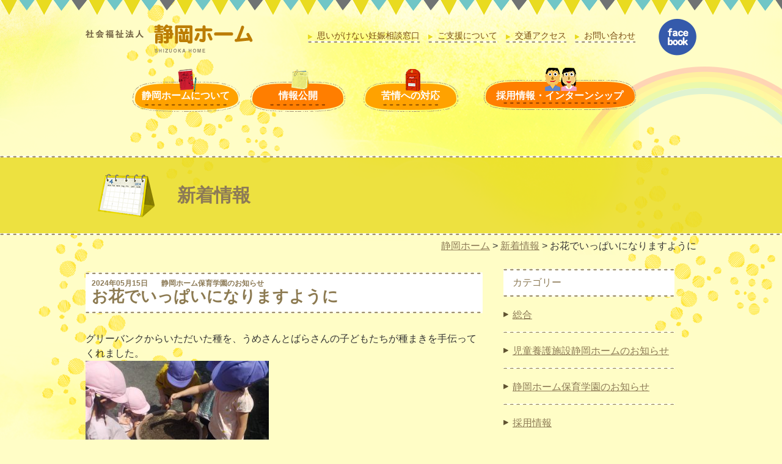

--- FILE ---
content_type: text/html; charset=UTF-8
request_url: http://shizuoka-home.or.jp/news/hoiku/2107/
body_size: 20880
content:
<div id="rss"><a href="http://shizuoka-home.or.jp/news/hoiku/2107/feed/">RSS 2.0</a></div>
<!DOCTYPE html>
<html lang="ja">
<head>
<meta charset="UTF-8">
<!-- Google Tag Manager -->
<script>(function(w,d,s,l,i){w[l]=w[l]||[];w[l].push({'gtm.start':
new Date().getTime(),event:'gtm.js'});var f=d.getElementsByTagName(s)[0],
j=d.createElement(s),dl=l!='dataLayer'?'&l='+l:'';j.async=true;j.src=
'https://www.googletagmanager.com/gtm.js?id='+i+dl;f.parentNode.insertBefore(j,f);
})(window,document,'script','dataLayer','GTM-MCQ62969');</script>
<!-- End Google Tag Manager -->
<meta name="description" content="社会福祉法人静岡ホームのホームページです。児童養護施設　静岡ホーム、静岡ホーム保育学園を運営しています。" />
<meta name="keywords" content="社会福祉法人静岡ホーム,静岡市" />
<title>
  お花でいっぱいになりますように｜新着情報｜社会福祉法人静岡ホーム</title>
<meta http-equiv="X-UA-Compatible" content="IE=edge">
<meta name="viewport" content="1650">
<meta name="format-detection" content="telephone=no">
<link rel="start" href="/" title="ホーム" />
<link rel="stylesheet" href="/shared/css/reset.css">
<link rel="stylesheet" href="/shared/css/structure.css">
<link rel="stylesheet" href="/shared/css/global.css">
<link rel="stylesheet" href="/shared/css/pc.css">
<link rel="stylesheet" href="/shared/css/lightbox.css">
<link rel="stylesheet" href="/shared/css/slick.css" media="screen" />
<link rel="stylesheet" href="/shared/css/slick-theme.css" media="screen" />
<link rel="stylesheet" href="/shared/css/csshake.min.css">
<link rel="stylesheet" href="/shared/css/sp.css">
<link rel="stylesheet" href="/shared/css/print.css" media="print" >
<link rel="shortcut icon" href="/favicon.ico" type="image/vnd.microsoft.icon">
<link rel="icon" href="/favicon.ico" type="image/vnd.microsoft.icon">
<link rel="apple-touch-icon-precomposed" href="/webclip.png"></head>

<body id="newsIndividual" class="news">
<!-- Google Tag Manager (noscript) -->
<noscript><iframe src="https://www.googletagmanager.com/ns.html?id=GTM-MCQ62969"
height="0" width="0" style="display:none;visibility:hidden"></iframe></noscript>
<!-- End Google Tag Manager (noscript) -->
<div id="wrapper">
  <header>
    <div class="inner">
        <p id="siteTitle"><a href="/"><img src="/shared/img/sitelogo.png" alt="静岡ホーム"></a></p>
        <div id="menu-box">
    <div id="nav-toggle">
                <p class="navBtn">
                    <span></span>
                    <span></span>
                    <span></span>
                </p>
      <nav id="menu" class="">
        <ul id="gNav">
          <li><a href="/about/">静岡ホームについて</a></li>
          <li><a href="/disclosure/">情報公開</a></li>
          <li><a href="/complaint/">苦情への対応</a></li>
          <li><a href="/recruit/">採用情報・インターンシップ</a></li>
        </ul>
        <ul id="subNav">
          <li><a href="/maplehl/">思いがけない妊娠相談窓口</a></li>
          <li><a href="/donation/">ご支援について</a></li>
          <li><a href="/access/">交通アクセス</a></li>
          <li><a href="http://shizuoka-home.or.jp/cgi-bin/inquiry/form.cgi">お問い合わせ</a></li>
        </ul>
      </nav>
    </div>
    <p id="facebook"><a href="https://www.facebook.com/shizuokahome/" target="new"><img src="/shared/img/btn_facebook.png" width="62" height="61" alt="facebook"></a></p>
  </div></div>   <h1 id="pageTitle"><span>新着情報</h1>
     <ol class="pan"><!-- Breadcrumb NavXT 6.4.0 -->
<span property="itemListElement" typeof="ListItem"><a property="item" typeof="WebPage" title="Go to 静岡ホーム." href="http://shizuoka-home.or.jp" class="home" ><span property="name">静岡ホーム</span></a><meta property="position" content="1"></span> &gt; <span property="itemListElement" typeof="ListItem"><a property="item" typeof="WebPage" title="Go to 新着情報." href="http://shizuoka-home.or.jp/news/" class="post post-news-archive" ><span property="name">新着情報</span></a><meta property="position" content="2"></span> &gt; <span class="post post-news current-item">お花でいっぱいになりますように</span></ol>
<a id="content" name="content"></a>
   </header>
 <div id="container">
  
   <div id="inner">
   <main id="main" class="">
      <div class="entryBox hoiku">
    
            <h2><span class="date">2024年05月15日</span>
            <span class="catIcon hoikuIcon">
	  	  静岡ホーム保育学園のお知らせ</span>
      <strong>お花でいっぱいになりますように</strong></h2>
      <p>グリーバンクからいただいた種を、うめさんとばらさんの子どもたちが種まきを手伝ってくれました。<br />
<a href="http://shizuoka-home.or.jp/cms_wp/wp-content/uploads/2024/06/DSCN3141-scaled.jpg"><img src="http://shizuoka-home.or.jp/cms_wp/wp-content/uploads/2024/06/DSCN3141-300x225.jpg" alt="" width="300" height="225" class="alignleft size-medium wp-image-2094" srcset="http://shizuoka-home.or.jp/cms_wp/wp-content/uploads/2024/06/DSCN3141-300x225.jpg 300w, http://shizuoka-home.or.jp/cms_wp/wp-content/uploads/2024/06/DSCN3141-1024x768.jpg 1024w, http://shizuoka-home.or.jp/cms_wp/wp-content/uploads/2024/06/DSCN3141-768x576.jpg 768w, http://shizuoka-home.or.jp/cms_wp/wp-content/uploads/2024/06/DSCN3141-1536x1152.jpg 1536w, http://shizuoka-home.or.jp/cms_wp/wp-content/uploads/2024/06/DSCN3141-2048x1536.jpg 2048w" sizes="(max-width: 300px) 100vw, 300px" /></a><br />
今、保育学園の園庭では、たいさんぼく（マグノリア）の大きな花が咲きはじめました。<br />
<a href="http://shizuoka-home.or.jp/cms_wp/wp-content/uploads/2024/06/DSCN3169-scaled-e1718585623681.jpg"><img src="http://shizuoka-home.or.jp/cms_wp/wp-content/uploads/2024/06/DSCN3169-scaled-e1718585623681-225x300.jpg" alt="" width="225" height="300" class="alignleft size-medium wp-image-2095" srcset="http://shizuoka-home.or.jp/cms_wp/wp-content/uploads/2024/06/DSCN3169-scaled-e1718585623681-225x300.jpg 225w, http://shizuoka-home.or.jp/cms_wp/wp-content/uploads/2024/06/DSCN3169-scaled-e1718585623681-768x1024.jpg 768w, http://shizuoka-home.or.jp/cms_wp/wp-content/uploads/2024/06/DSCN3169-scaled-e1718585623681-1152x1536.jpg 1152w, http://shizuoka-home.or.jp/cms_wp/wp-content/uploads/2024/06/DSCN3169-scaled-e1718585623681-1536x2048.jpg 1536w, http://shizuoka-home.or.jp/cms_wp/wp-content/uploads/2024/06/DSCN3169-scaled-e1718585623681.jpg 1920w" sizes="(max-width: 225px) 100vw, 225px" /></a><br />
来月は、花の日です・・・</p>
      <p class="alignC"><a href="/news/" class="color-btn blu-btn"><span class="arr wht-arr">一覧へ戻る</span></a></p>
            </div>
    </main>
  <div id="sub">
  <artice id="category">
    <dl>
      <dt><span>カテゴリー</span></dt>
      <dd>
        <ul>
          <li><a href="http://shizuoka-home.or.jp/news/sougou/">総合</a></li><li><a href="http://shizuoka-home.or.jp/news/yogo/">児童養護施設静岡ホームのお知らせ</a></li><li><a href="http://shizuoka-home.or.jp/news/hoiku/">静岡ホーム保育学園のお知らせ</a></li><li><a href="http://shizuoka-home.or.jp/news/recruit/">採用情報</a></li><li><a href="http://shizuoka-home.or.jp/news/complaint/">苦情への対応</a></li>        </ul>
      </dd>
    </dl>
  </artice>
  <artice id="topics">
    <dl>
      <dt><span>最近のお知らせ</span></dt>
      <dd>
        <ul class="postList">
                    <li><span class="date">2026年01月13日</span>
                        <span class="catIcon recruitIcon">
                        採用情報            </span> <a href="http://shizuoka-home.or.jp/news/recruit/1807/">
            児童養護施設の施設見学・説明会について            </a></li>
                    <li><span class="date">2026年01月09日</span>
                                    </span> <a href="http://shizuoka-home.or.jp/news/%news_cat%/2456/">
            お正月遊びを楽しもう！            </a></li>
                    <li><span class="date">2026年01月07日</span>
                        <span class="catIcon hoikuIcon">
                        静岡ホーム保育学園のお知らせ            </span> <a href="http://shizuoka-home.or.jp/news/hoiku/2452/">
            新年礼拝でスタートしました            </a></li>
                    <li><span class="date">2025年12月10日</span>
                        <span class="catIcon yogoIcon">
                        児童養護施設静岡ホームのお知らせ            </span> <a href="http://shizuoka-home.or.jp/news/yogo/2441/">
            落ち葉の季節がやってきました            </a></li>
                    <li><span class="date">2025年11月29日</span>
                        <span class="catIcon hoikuIcon">
                        静岡ホーム保育学園のお知らせ            </span> <a href="http://shizuoka-home.or.jp/news/hoiku/2436/">
            今年のイチョウの黄葉状況・・・            </a></li>
                    <li><span class="date">2025年11月25日</span>
                        <span class="catIcon hoikuIcon">
                        静岡ホーム保育学園のお知らせ            </span> <a href="http://shizuoka-home.or.jp/news/hoiku/2429/">
            乳児のクリスマス会発表会を見に来てね！　　　（&#x1f43b;くまちゃんひろば）            </a></li>
                  </ul>
      </dd>
    </dl>
  </artice>
  <artice id="monthry">
    <dl>
      <dt><span>月別一覧</span></dt>
      <dd>
        <div class="archiveBox">
          <select name="archive-dropdown" onChange='document.location.href=this.options[this.selectedIndex].value;'>
            <option value="">▼選択してください</option>
            	<option value='http://shizuoka-home.or.jp/news/date/2026/01/'> 2026年1月 &nbsp;(3)</option>
	<option value='http://shizuoka-home.or.jp/news/date/2025/12/'> 2025年12月 &nbsp;(1)</option>
	<option value='http://shizuoka-home.or.jp/news/date/2025/11/'> 2025年11月 &nbsp;(5)</option>
	<option value='http://shizuoka-home.or.jp/news/date/2025/10/'> 2025年10月 &nbsp;(3)</option>
	<option value='http://shizuoka-home.or.jp/news/date/2025/09/'> 2025年9月 &nbsp;(4)</option>
	<option value='http://shizuoka-home.or.jp/news/date/2025/08/'> 2025年8月 &nbsp;(4)</option>
	<option value='http://shizuoka-home.or.jp/news/date/2025/07/'> 2025年7月 &nbsp;(5)</option>
	<option value='http://shizuoka-home.or.jp/news/date/2025/06/'> 2025年6月 &nbsp;(2)</option>
	<option value='http://shizuoka-home.or.jp/news/date/2025/05/'> 2025年5月 &nbsp;(2)</option>
	<option value='http://shizuoka-home.or.jp/news/date/2025/04/'> 2025年4月 &nbsp;(4)</option>
	<option value='http://shizuoka-home.or.jp/news/date/2025/03/'> 2025年3月 &nbsp;(2)</option>
	<option value='http://shizuoka-home.or.jp/news/date/2025/02/'> 2025年2月 &nbsp;(2)</option>
	<option value='http://shizuoka-home.or.jp/news/date/2025/01/'> 2025年1月 &nbsp;(4)</option>
	<option value='http://shizuoka-home.or.jp/news/date/2024/12/'> 2024年12月 &nbsp;(6)</option>
	<option value='http://shizuoka-home.or.jp/news/date/2024/11/'> 2024年11月 &nbsp;(4)</option>
	<option value='http://shizuoka-home.or.jp/news/date/2024/10/'> 2024年10月 &nbsp;(3)</option>
	<option value='http://shizuoka-home.or.jp/news/date/2024/09/'> 2024年9月 &nbsp;(3)</option>
	<option value='http://shizuoka-home.or.jp/news/date/2024/08/'> 2024年8月 &nbsp;(1)</option>
	<option value='http://shizuoka-home.or.jp/news/date/2024/07/'> 2024年7月 &nbsp;(3)</option>
	<option value='http://shizuoka-home.or.jp/news/date/2024/06/'> 2024年6月 &nbsp;(2)</option>
	<option value='http://shizuoka-home.or.jp/news/date/2024/05/'> 2024年5月 &nbsp;(3)</option>
	<option value='http://shizuoka-home.or.jp/news/date/2024/04/'> 2024年4月 &nbsp;(3)</option>
	<option value='http://shizuoka-home.or.jp/news/date/2024/03/'> 2024年3月 &nbsp;(1)</option>
	<option value='http://shizuoka-home.or.jp/news/date/2024/02/'> 2024年2月 &nbsp;(6)</option>
	<option value='http://shizuoka-home.or.jp/news/date/2023/12/'> 2023年12月 &nbsp;(2)</option>
	<option value='http://shizuoka-home.or.jp/news/date/2023/11/'> 2023年11月 &nbsp;(1)</option>
	<option value='http://shizuoka-home.or.jp/news/date/2023/10/'> 2023年10月 &nbsp;(1)</option>
	<option value='http://shizuoka-home.or.jp/news/date/2023/09/'> 2023年9月 &nbsp;(2)</option>
	<option value='http://shizuoka-home.or.jp/news/date/2023/08/'> 2023年8月 &nbsp;(1)</option>
	<option value='http://shizuoka-home.or.jp/news/date/2023/07/'> 2023年7月 &nbsp;(1)</option>
	<option value='http://shizuoka-home.or.jp/news/date/2023/06/'> 2023年6月 &nbsp;(1)</option>
	<option value='http://shizuoka-home.or.jp/news/date/2023/05/'> 2023年5月 &nbsp;(1)</option>
	<option value='http://shizuoka-home.or.jp/news/date/2023/04/'> 2023年4月 &nbsp;(2)</option>
	<option value='http://shizuoka-home.or.jp/news/date/2023/02/'> 2023年2月 &nbsp;(1)</option>
	<option value='http://shizuoka-home.or.jp/news/date/2023/01/'> 2023年1月 &nbsp;(1)</option>
	<option value='http://shizuoka-home.or.jp/news/date/2022/12/'> 2022年12月 &nbsp;(2)</option>
	<option value='http://shizuoka-home.or.jp/news/date/2022/11/'> 2022年11月 &nbsp;(1)</option>
	<option value='http://shizuoka-home.or.jp/news/date/2022/10/'> 2022年10月 &nbsp;(2)</option>
	<option value='http://shizuoka-home.or.jp/news/date/2022/09/'> 2022年9月 &nbsp;(2)</option>
	<option value='http://shizuoka-home.or.jp/news/date/2022/08/'> 2022年8月 &nbsp;(5)</option>
	<option value='http://shizuoka-home.or.jp/news/date/2022/07/'> 2022年7月 &nbsp;(3)</option>
	<option value='http://shizuoka-home.or.jp/news/date/2022/06/'> 2022年6月 &nbsp;(2)</option>
	<option value='http://shizuoka-home.or.jp/news/date/2022/05/'> 2022年5月 &nbsp;(2)</option>
	<option value='http://shizuoka-home.or.jp/news/date/2022/04/'> 2022年4月 &nbsp;(2)</option>
	<option value='http://shizuoka-home.or.jp/news/date/2022/03/'> 2022年3月 &nbsp;(2)</option>
	<option value='http://shizuoka-home.or.jp/news/date/2022/02/'> 2022年2月 &nbsp;(2)</option>
	<option value='http://shizuoka-home.or.jp/news/date/2022/01/'> 2022年1月 &nbsp;(1)</option>
	<option value='http://shizuoka-home.or.jp/news/date/2021/12/'> 2021年12月 &nbsp;(1)</option>
	<option value='http://shizuoka-home.or.jp/news/date/2021/11/'> 2021年11月 &nbsp;(3)</option>
	<option value='http://shizuoka-home.or.jp/news/date/2021/10/'> 2021年10月 &nbsp;(2)</option>
	<option value='http://shizuoka-home.or.jp/news/date/2021/09/'> 2021年9月 &nbsp;(1)</option>
	<option value='http://shizuoka-home.or.jp/news/date/2021/08/'> 2021年8月 &nbsp;(2)</option>
	<option value='http://shizuoka-home.or.jp/news/date/2021/07/'> 2021年7月 &nbsp;(1)</option>
	<option value='http://shizuoka-home.or.jp/news/date/2021/06/'> 2021年6月 &nbsp;(1)</option>
	<option value='http://shizuoka-home.or.jp/news/date/2021/05/'> 2021年5月 &nbsp;(2)</option>
	<option value='http://shizuoka-home.or.jp/news/date/2021/04/'> 2021年4月 &nbsp;(2)</option>
	<option value='http://shizuoka-home.or.jp/news/date/2021/03/'> 2021年3月 &nbsp;(2)</option>
	<option value='http://shizuoka-home.or.jp/news/date/2021/02/'> 2021年2月 &nbsp;(2)</option>
	<option value='http://shizuoka-home.or.jp/news/date/2021/01/'> 2021年1月 &nbsp;(2)</option>
	<option value='http://shizuoka-home.or.jp/news/date/2020/12/'> 2020年12月 &nbsp;(2)</option>
	<option value='http://shizuoka-home.or.jp/news/date/2020/11/'> 2020年11月 &nbsp;(3)</option>
	<option value='http://shizuoka-home.or.jp/news/date/2020/10/'> 2020年10月 &nbsp;(2)</option>
	<option value='http://shizuoka-home.or.jp/news/date/2020/09/'> 2020年9月 &nbsp;(1)</option>
	<option value='http://shizuoka-home.or.jp/news/date/2020/08/'> 2020年8月 &nbsp;(1)</option>
	<option value='http://shizuoka-home.or.jp/news/date/2020/07/'> 2020年7月 &nbsp;(2)</option>
	<option value='http://shizuoka-home.or.jp/news/date/2020/06/'> 2020年6月 &nbsp;(1)</option>
	<option value='http://shizuoka-home.or.jp/news/date/2020/05/'> 2020年5月 &nbsp;(3)</option>
	<option value='http://shizuoka-home.or.jp/news/date/2020/04/'> 2020年4月 &nbsp;(6)</option>
	<option value='http://shizuoka-home.or.jp/news/date/2020/02/'> 2020年2月 &nbsp;(4)</option>
	<option value='http://shizuoka-home.or.jp/news/date/2020/01/'> 2020年1月 &nbsp;(1)</option>
	<option value='http://shizuoka-home.or.jp/news/date/2019/12/'> 2019年12月 &nbsp;(1)</option>
	<option value='http://shizuoka-home.or.jp/news/date/2019/11/'> 2019年11月 &nbsp;(1)</option>
	<option value='http://shizuoka-home.or.jp/news/date/2019/07/'> 2019年7月 &nbsp;(4)</option>
	<option value='http://shizuoka-home.or.jp/news/date/2019/06/'> 2019年6月 &nbsp;(7)</option>
	<option value='http://shizuoka-home.or.jp/news/date/2019/05/'> 2019年5月 &nbsp;(2)</option>
          </select>
        </div>
      <dd>
    </dl>
  </artice>
</div>
</div></div>
<p class="toTop"><a href="#top"><img src="/shared/img/btn_totop.png" alt="ページの先頭へ"></a></p>
<footer>
    <div class="inner">
      <p id="ftsitelogo"><img src="/shared/img/logo_footer.png" width="206" height="22" alt="静岡ホーム"></p>
      <address>
      〒420-0001　静岡県静岡市葵区井宮町183番地<br>
      TEL.054-271-2691 FAX.054-271-2692
      </address>
      <ul>
        <li><a href="/yogo/">児童養護施設静岡ホーム</a></li>
        <li><a href="/hoiku/">静岡ホーム保育学園</a></li>
		        </ul>
      <p id="copyright">Copyright © 2017 SHIZUOKA HOME All Rights Reserved.</p>
    </div>
  </footer><script src="//ajax.googleapis.com/ajax/libs/jquery/1.9.1/jquery.min.js"></script> 
<script src="/shared/js/jcommon.js"></script> 
<script src="/shared/js/slick.min.js"></script>
<script>
$(function(){
$('.slide').slick({
appendArrows: $('#arrows'),
infinite: true,
centerMode: true,
  centerPadding: '450px',
  slidesToShow: 1,
 	pauseOnHover: false,
	speed:2000,
	autoplay:true,
	autoplaySpeed:3000,
  responsive: [
    {
      breakpoint: 1400,
      settings: {
        //arrows: false,
        centerMode: true,
  centerPadding: '200px',
        slidesToShow: 1
      }
    },
    {
      breakpoint: 480,
      settings: {     
        //arrows: false,
        centerMode: true,
        centerPadding: '40px',
        slidesToShow: 1
      }
    }
  ]
});
 });
 </script>
<script>
//デバイス判定
var getDevice = (function(){
    var ua = navigator.userAgent;
    if(ua.indexOf('iPhone') > 0 || ua.indexOf('iPod') > 0 || ua.indexOf('Android') > 0 && ua.indexOf('Mobile') > 0){
        $('html').addClass('mobile');
    }else if(ua.indexOf('iPad') > 0 || ua.indexOf('Android') > 0){
        $('html').addClass('tablet');
    }else{
        $('html').addClass('desktop');
    }
})();
//レスポンシブメニュー
//$(window).on('load resize',function(){
//    var w = $(window).width();
//    var x = 748;
//    if (w <= x) {
//         $('#gNav').prepend('<li id="toHome"><a href="/">静岡ホームトップ</a></li>');   
//    }else {
//      $('#gNav #toHome').remove();
//	}
//});
if($('html.mobile').length){
$('#gNav').prepend('<li id="toHome"><a href="/">静岡ホームトップ</a></li>');
// オーバーレイ作成
$('main').prepend('<div class="overlay"></div>');

// アイコンをクリックしたら
$('.navBtn').click(function() {
        $('header').toggleClass('navOpen'); // class付与/削除
        $('.overlay').toggle(); // オーバーレイ表示/非表示

        // スマホナビゲーションがヘッダーに被らないようにする
        var headerH = $('header').outerHeight();
        if ($('header').hasClass('navOpen')) {
        }
});

// オーバーレイをクリックしたら
$('.overlay').click(function() {
        $(this).fadeOut(300); // オーバーレイ非表示
        $('header').removeClass('navOpen'); // class削除
});
}

</script>
</div>
</body>
</html>

--- FILE ---
content_type: text/css
request_url: http://shizuoka-home.or.jp/shared/css/reset.css
body_size: 1985
content:
@charset "UTF-8";

/*------------------------------------------------------------------------------
	Client Name - Reset CSS
	URL: http://shizuoka-home.or.jp
	Date: 2017-03-01
	Copyright (C) shizuoka-home All Rights Reserved.
------------------------------------------------------------------------------*/

/*	Browser Formatting
----------------------------------------------------*/


*{
		box-sizing:border-box;
		
}

html,body,
h1,h2,h3,h4,h5,h6,
div,p,ul,ol,li,dl,dt,dd,
form,fieldset,legend,
table,caption,th,td,
figure,
blockquote,address,iframe{
	margin:0;
	padding:0;
	border:0;
	}
html{
 font-size: 62.5%;
}

input,select,textarea,label{
	margin:0;
	padding:0;
	}

/*	Redefine
----------------------------------------------------*/

body{
	color:#333;
	font-size: 16px;
	font-size: 1.6rem;  
	font-family: "Hiragino Maru Gothic ProN", "HG丸ｺﾞｼｯｸM-PRO", HGMaruGothicMPRO, "游ゴシック", YuGothic, "Hiragino Kaku Gothic ProN", "Hiragino Kaku Gothic Pro", "ＭＳ ゴシック", sans-serif;	line-height:1.0;
	-webkit-text-size-adjust: none;
	-ms-text-size-adjust: none;
	text-size-adjust: none;
	background:url(../img/bg_bokashi.png) no-repeat -300px -100px #fffdc6;
	-webkit-font-smoothing: antialiased;
	-moz-osx-font-smoothing: grayscale;
}

		
h1,h2,h3,h4,h5,h6,address{
	font-weight:bold;
	font-style:normal;
	}

ul,ul li{list-style-type:none;}
ol{margin-left:2em;}

table{
	border-collapse:collapse;
	border-spacing:0;
	}
th,td{
	padding:0.3em 0.5em;
	border:1px solid #ccc;
	vertical-align:top;
	}
th,caption{text-align:left;}

select option{padding-right:0.5em;}

img{
	border:0;
	vertical-align:bottom;
}

a:link		{color:#8c7a56;}
a:visited	{color:#551a8b;}
a:hover		{color:#b8860b; text-decoration:none;}
a:active	{color:#3366cc;}
a[name]:hover{color:#3f3930;}

address,cite,code,dfn,em,var{
	font-style:normal;
	font-weight:normal;
	}
pre,code {font-family:monospace;}


/*--EOF-----------------------------------------------------------------------*/


--- FILE ---
content_type: text/css
request_url: http://shizuoka-home.or.jp/shared/css/structure.css
body_size: 5090
content:
@charset "UTF-8";

/*------------------------------------------------------------------------------
	Client Name - Structure CSS
	URL: http://shizuoka-home.or.jp
	Date: 2017-03-01
	Copyright (C) shizuoka-home All Rights Reserved.
------------------------------------------------------------------------------*/

/* #wrapper */
#wrapper{
	position:relative;
	background:url(../img/bg_header.png) repeat-x left top;
}

/* #skip */
ul#skip{
	position:absolute;
	top:0;
	left:0;
	overflow:hidden;
	height:0;
}
@media screen and (min-width:737px){
#leafL{
	position:absolute;
	top:0;
	left:-50px;
}
#leafR{
	position:absolute;
	top:0;
	right:-50px;
}


#butterfly{
	position:absolute;
	top:300px;
	right:350px;
}

#sheep{
	position:absolute;
	top:550px;
	left:200px;
}

#seagull{
	position:absolute;
	top:550px;
	right:200px;
}
}

/*==============================================================
	#header : ヘッダ
===============================================================*/

header .inner{
	position:relative;
	width:1000px;
	margin:0 auto;
}
/* #siteTitle */
header h1#siteTitle,
header p#siteTitle{
	position:absolute;
	top:40px;
	left:0;
}

/* #globalNav 
----------------------------------------------------*/

header ul#gNav{
	padding:80px 0 30px;
	text-align:center;
}
header ul#gNav li,
header ul#subNav li {
		display:inline-block;
	}

header ul#gNav li a{
	width:180px;
	height:80px;
	display:block;
	padding-top:23%;
	text-decoration:none;
	font-weight:bold;
	color:#fff;
	background-repeat:no-repeat;
	background-position:center center;
	-webkit-transition: all .3s;
	transition: all .3s;
}


header ul#gNav li a:hover{
	color:#8c7e60;
}

header ul#gNav li:nth-child(1) a{
	background-image:url(../img/gNav_01.png);
}

header ul#gNav li:nth-child(2) a{
	background-image:url(../img/gNav_02.png);
}
header ul#gNav li:nth-child(3) a{
	background-image:url(../img/gNav_03.png);
}
header ul#gNav li:nth-child(4) a{
	width: 300px;
	height: 130px;
	background-image:url(../img/gNav_04.png);
}

header ul#gNav li:nth-child(1) a:hover{
	
	background-image:url(../img/gNav_01_on.png);
}

header ul#gNav li:nth-child(2) a:hover{
	background-image:url(../img/gNav_02_on.png);
}
header ul#gNav li:nth-child(3) a:hover{
	background-image:url(../img/gNav_03_on.png);
}
header ul#gNav li:nth-child(4) a:hover{
	background-image:url(../img/gNav_04_on.png);
}

header ul#subNav {
	position:absolute;
	right:100px;
	top:50px;

}
header #facebook{
	position:absolute;
	right:0;
	top:30px;
	z-index: 99;
}
header #facebook img{
	transition: .6s ;		/* アニメーションの秒数を指定 */
	transform: rotateZ( 0deg ) ;
}

header #facebook:hover img {
	transform: rotateZ( 360deg ) ;
}
header ul#subNav li {
	margin-left:10px;
	background:url(../img/bg_hasen.png) repeat-x left bottom;
}
header ul#subNav li a{
	display:block;
	padding:0 0 5px 15px;
	color:#794b11;
	font-size:1.4rem;
	text-decoration:none;
	background:url(../img/ico_arw_ye.png) no-repeat left center;
}

/*==============================================================
	#pan : パンクズ
===============================================================*/

ol.pan{
	text-align:right;
    width: 1000px;
    margin: 0 auto 20px;
}

ol.pan li{
	list-style-type:none;
	display:inline-block;
}


/*==============================================================
	#main : 主コンテンツ
===============================================================*/

main{
	width:1000px;
	margin:0 auto;
	display:block;
}

main p{
	margin-bottom:1.5rem;
	line-height:1.5;
}
.toTop {
	position: fixed;
    bottom: 50px;
    right: 50px;
}

/*==============================================================
	footer : フッタ
===============================================================*/

footer{
	background:
	url(../img/tree_ft.png) left 10px no-repeat,
	url(../img/tree_ft.png) right 10px no-repeat,
	url(../img/bg_ft.jpg) left bottom repeat-x
}

@media screen and (max-width: 1400px) {
footer{
	background:none;
	background:url(../img/bg_ft.jpg) left bottom repeat-x;
}
}

footer .inner{
	width:1000px;
	margin: 0 auto;
}
body#home footer .inner{
	width:1050px;
}
footer .inner p#ftsitelogo,
footer .inner address,
footer .inner ul,
footer .inner ul li{
	font-size:1.3rem;
	line-height:1.3;
	vertical-align:middle;
	display:inline-table;
}

footer .inner ul{
	margin-left:130px;
}
body#home footer .inner ul{
	margin-left:0;
}
footer .inner ul li a{
	padding:10px 10px 10px 25px;
	margin-left:5px;
	color:#fff;
	font-weight:bold;
	text-decoration:none;
	border-radius:5px;
}
footer .inner ul li:nth-child(1) a{
	background:
	url(../img/ico_arw_br.png) no-repeat 1em center,
	url(../img/bg_btn_g01.jpg) no-repeat left center;
}
footer .inner ul li:nth-child(2) a{
	background:
	url(../img/ico_arw_br.png) no-repeat 1em center,
	url(../img/bg_btn_g02.jpg) no-repeat left center;
}

footer .inner ul li:nth-child(3) a{
	padding:0;
}
/* #copyright : 著作権表示 */
footer p#copyright{
	padding:20px 0 10px;
	font-size:1.2rem;
	text-align:center;
}


/*--EOF-----------------------------------------------------------------------*/


--- FILE ---
content_type: text/css
request_url: http://shizuoka-home.or.jp/shared/css/global.css
body_size: 2066
content:
@charset "UTF-8";

/*------------------------------------------------------------------------------
	Client Name - Global Class CSS
	URL: http://shizuoka-home.or.jp
	Date: 2017-03-01
	Copyright (C) shizuoka-home All Rights Reserved.
------------------------------------------------------------------------------*/


/*==============================================================
	タグ
===============================================================*/

div#main p,
div#main ol,
div#main ul,
div#main dl{
	margin-bottom:1.5em;
	line-height:1.5;
}


/*==============================================================
	汎用クラス
===============================================================*/

/* ul : 基本リスト
----------------------------------------------------*/

#main ul.list001 li{
	background:url(../img/ico_arw_br.png) no-repeat left center;
	padding:5px 0 5px 20px;
}

a[href$=".pdf"] {
	padding:15px 30px 15px 0;
	background:url(../img/ico_pdf.png) no-repeat 100% 50%;
}  

/* li : 基本テーブル
----------------------------------------------------*/

#main table{
	border-collapse:collapse;
	margin-bottom:20px;
}
#main table th,
#main table td{
	padding:15px;
	line-height:1.3;
	border:2px solid #dcd8cd;
	background:#fff;
}
#main table th{
	padding:15px;
	color:#8c7a56;
	background:#f3f0eb;
}


/*  floating : 回り込み関係
----------------------------------------------------*/

.floatL{float:left;}
.floatR{float:right;}
.phoL{float:left; margin:0 30px 30px 0;}
.phoR{float:right; margin:0 0 30px 30px;}

.clearL{clear:left;}
.clearR{clear:right;}
.clearB{clear:both;}

/*  align : 行揃え関係
----------------------------------------------------*/

.alignL{text-align:left;}
.alignR{text-align:right;}
.alignC{text-align:center;}


#main #reader{
	overflow:hidden;
	font-size:1.4rem;
	padding:10px;
	line-height:1.5;
	margin-bottom:50px;
	border:3px solid #c5b68d;
	background:#fff;
}

#main #reader img{
	float:left;
	padding-right:10px;
}
/*--EOF-----------------------------------------------------------------------*/


--- FILE ---
content_type: text/css
request_url: http://shizuoka-home.or.jp/shared/css/pc.css
body_size: 23594
content:
@charset "UTF-8";

/*------------------------------------------------------------------------------
	Client Name - PC CSS
	URL: http://shizuoka-home.or.jp
	Date: 2017-03-01
	Copyright (C) shizuoka-home All Rights Reserved.
------------------------------------------------------------------------------*/

#rss{
	display: none;
}
h1#pageTitle{
	padding:0 0 0 0;
	margin:15px auto 10px;
	color:#8c7a56;
	font-size:3.0rem;
	background:
	url(../img/bg_hasen.png) repeat-x left bottom,
	url(../img/bg_hasen.png) repeat-x left top;
	background-color: rgba(233,219,32,0.8);
}
h1#pageTitle span{
	width:1000px;
	margin:0 auto;
	display:block;
	padding:50px 0 50px 0px;
}
body#aboutIndex h1#pageTitle span{
	padding:50px 0 50px 150px;
	background:url(../img/bg_h1_about.png) no-repeat 20px center;
}
body#disclosureIndex h1#pageTitle span{
	padding:50px 0 50px 120px;
	background:url(../img/bg_h1_disclosure.png) no-repeat 20px center;
}
body#complaintIndex h1#pageTitle span{
	padding:50px 0 50px 120px;
	background:url(../img/bg_h1_complaint.png) no-repeat 20px center;
}
body#recruitIndex h1#pageTitle span{
	padding:50px 0 50px 150px;
	background:url(../img/bg_h1_recruit.png) no-repeat 20px center;
}
body#photogalleryArchive h1#pageTitle span{
	padding:50px 0 50px 150px;
	background:url(../img/bg_h1_photogallery.png) no-repeat 20px center;
}
body.news h1#pageTitle span{
	padding:50px 0 50px 150px;
	background:url(../img/bg_h1_news.png) no-repeat 20px center;
}

body.access h1#pageTitle span{
	padding:50px 0 50px 150px;
	background:url(../img/bg_h1_access.png) no-repeat 20px center;
}

body.donation h1#pageTitle span{
	padding:50px 0 50px 120px;
	background:url(../img/bg_h1_donation.png) no-repeat 20px center;
}

#main .inBox h2{
	padding:15px 10px 15px 45px;
	margin-bottom:20px;
	font-size:2.0rem;
	color:#8c7a56;
	background:
	url(../img/bg_hasen.png) left bottom repeat-x,
	url(../img/ico_leaf_sm.png) 1rem center no-repeat,
	url(../img/bg_hasen.png) left top repeat-x;
	background-color:#fff;
}


/*==============================================================
　body#home : MV
===============================================================*/

body#home #lead{
	margin-top:50px;
	text-align:center;
}

body#home #lead p{
	margin-top:30px;
	padding:15px 40px;
	color:#8c7a56;
	line-height:2.2;
	font-weight:bold;
	background:
	url(../img/ico_leaf_L.png) left 30px no-repeat,
	url(../img/ico_leaf_R.png) right 30px no-repeat;
}
body#home #news .inner{
	display:inline-table;
	vertical-align:top;
}
body#home #news #newsBox{
	margin-top:100px;
	width:700px;
}
body#recruitIndex #newsBox{
	clear:both;
}


body#home #news #newsBox h2,
body.news #sub dl dt{
	padding:15px 10px 15px 50px;
	font-size:2.0rem;
	color:#8c7a56;
	background:
	url(../img/bg_hasen.png) left bottom repeat-x,
	url(../img/bg_hasen.png) left top repeat-x;
	background-color:#fff;
}


body#recruitIndex #newsBox h2 span,
body#home #news #newsBox h2 span,
body#complaintIndex #newsBox h2 span {
	float:right;
	text-align:center;
	width:80px;
	color:#fff;
	line-height:1.2;

}
body#recruitIndex #newsBox h2 span a,
body#home #news #newsBox h2 span a,
body#complaintIndex #newsBox h2 span a{
	font-size:1.4rem;
	display:block;
	color:#fff;
	padding:5px 10px;
	text-decoration:none;
	background:#8c7a56;
	border-radius:5px;
}
body#recruitIndex #newsBox ul li,
body#home #news #newsBox ul li,
body#complaintIndex #newsBox ul li,
body.news #main ul li,
body.news #sub dd ul li{
	padding:20px 0;
	background:url(../img/bg_hasen2.png) repeat-x left bottom;
}
body#recruitIndex #newsBox ul li a,
body#home #news #newsBox ul li a,
body#complaintIndex #newsBox ul li a,
body.news #main ul li a,
body.news #sub dd ul li a{
	display:block;
	padding:0 0 0 15px;
	line-height:1.2;
	background:url(../img/ico_arw_br.png) no-repeat left 0.5rem;
}

body#recruitIndex #newsBox ul li span.date,
body#home #news #newsBox ul li span.date,
body#complaintIndex #newsBox ul li span.date,
body.news #main span.date,
body.news span.catIcon {
	font-size:1.2rem;
	padding:0 0 5px 15px;
}
body.news ul li span.catIcon,
#newsBox ul li a span.newPost {
	color:#fff;
	padding:2px 5px;
	display:inline-block;
	border-radius:2px;
	background:#ff7e00;
}

#newsBox ul li a span.newPost {
	font-size:1.2rem;
}
body#home #group h2{
	width:250px;
	text-align:center;
	margin:0 auto 20px;
	padding:15px 0;
	color:#8c7a56;
	background:
	url(../img/bg_hasen.png) left bottom repeat-x;
}
body#home #group .inner{
	clear:both;
	margin-bottom:30px;
}
body#home #group .tel {
	margin-bottom: 10px;
	font-size: 18px;
}
body#home #group dl{
	min-height:300px;
	padding:100px 35px 0;
	display:inline-table;
}
body#home #group dl#gro01{
	background:url(../../img/bg_g01.png) no-repeat;
}
body#home #group dl#gro02{
	background:url(../../img/bg_g02.png) no-repeat;
}
body#home #group dl dt{
	font-weight:bold;
	font-size:2.2rem;
	margin-bottom:15px;
	text-align:center;
	color:#fff;
}
body#home #group dl dd{
	position:relative;
	min-height:550px;
}
body#home #group dl dd ul{
	margin-bottom: 30px;
/*	min-height:170px;
*/}
body#home #group dl dd ul li{
	padding:10px 0 10px 20px;
	background:url(../img/ico_apple.png) no-repeat left center;
}
body#home #group dl dd img{
	border:3px solid #fff;
}
body#home #group dl dd .btn a,
body#aboutIndex #group .btn a{
	display:block;
	color:#fff;
	font-weight:bold;
	padding:15px 10px 15px 25px;
	border-radius:25px;
	border:3px solid #fff;
	text-align:center;
	margin: 0 auto 20px;
	text-decoration:none;
	width:75%;
	background:
	url(../img/ico_arw_br.png) no-repeat 20px center,
	url(../img/bg_btn_g01.jpg) no-repeat left top;
	-webkit-transition: all .8s;
	transition: all .8s;
}
body#home #group dl#gro02 dd .btn a,
body#aboutIndex #gro02 .btn a{
	background:
	url(../img/ico_arw_br.png) no-repeat 20px center,
	url(../img/bg_btn_g02.jpg) no-repeat left top;
}
body#home #group dl#gro01 dd .btn a:hover,
body#aboutIndex #gro01 .btn a:hover{
	background:
	url(../img/ico_arw_br.png) no-repeat 20px center #d93c67 !important;
}
body#home #group dl#gro02 dd .btn a:hover,
body#aboutIndex #gro02 .btn a:hover{
	background:
	url(../img/ico_arw_br.png) no-repeat 20px center #59a224 !important;
}

body#home #group dl dd .bu{
	position:absolute;
}
body#home #group dl dd .bu img{
	border:none;
}
body#home #group dl#gro01 dd #bu01{
	top:280px;
	right:20px;

}
body#home #group dl#gro02 dd #bu02{
	top:280px;
	right:20px;
}

/*==============================================================
　body#maplehlIndex : メープルほっとライン
===============================================================*/

body#maplehlIndex #main br.pc {
	display: block;
}
body#maplehlIndex #main br.sp {
	display: none;
}

body#maplehlIndex #main .lead_tl {
	padding: 15px 10px 15px 45px;
    margin-bottom: 20px;
    font-size: 2.0rem;
    color: #8c7a56;
    background: url(../img/bg_hasen.png) left bottom repeat-x, url(../img/ico_leaf_sm.png) 1rem center no-repeat, url(../img/bg_hasen.png) left top repeat-x;
    background-color: #fff;
}
body#maplehlIndex #main .lead_tl span {
	font-size: 1.7rem;
}
body#maplehlIndex #main .lead_tl + p {
	margin-bottom: 40px;
}
/*
body#maplehlIndex #main .inBox h2 + p {
	clear: both;
    font-size: 1.9rem;
    margin-top: 30px;
    color: #8c7a56;
    text-align: center;
    line-height: 2.2;
    font-weight: bold;
}
*/
body#maplehlIndex #main .main_tl {
	display: -webkit-flex;
	display: flex;
	justify-content: center;
	align-items: center;
	text-align: center;
	font-size: 3.0rem;
	font-weight: bold;
	color: #8c7a56;
	margin-bottom: 50px;
	line-height: 1.4;
}
body#maplehlIndex #main .main_tl span {
	display: inline-block;
	margin: 0 20px;
	padding-top: 10px;
}
body#maplehlIndex #main .main_con p {
	margin-bottom: 40px;
	text-align: center;
	font-size: 2.0rem;
	line-height: 2.4;
}
body#maplehlIndex #main .main_con p strong {
	color: #ff7e00;
}
body#maplehlIndex #main .main_con p:last-of-type {
	margin-bottom: 0;
}
body#maplehlIndex #main .maple_contact {
	margin: 50px 0;
	padding: 30px;
	background: #fff;
	border: solid 3px #c5b68d;
}
body#maplehlIndex #main .maple_contact > p {
	margin-bottom: 0;
}
body#maplehlIndex #main .maple_contact .con_box {
	display: -webkit-flex;
	display: flex;
	justify-content: space-between;
	margin-bottom: 30px;
}
body#maplehlIndex #main .maple_contact .con_box > div {
	width: 48%;
	text-align: center;
}
body#maplehlIndex #main .maple_contact .con_box .email h3 {
	margin-bottom: 15px;
	padding: 10px 0;
	text-align: center;
	color: #8c7a52;
	background: #f3f0eb;
}
body#maplehlIndex #main .maple_contact .con_box .email a {
	display: inline-block;
	font-size: 2.3rem;
	font-weight: bold;
	text-decoration: none;
}
body#maplehlIndex #main .maple_contact .con_box .contactFrom a {
	transition: all .3s;
	position: relative;
	display: block;
	height: 76px;
	line-height: 76px;
	font-size: 2.3rem;
	font-weight: bold;
	color: #fff;
	text-decoration: none;
	background: #ff7e00;
	border-radius: 7px;
}
body#maplehlIndex #main .maple_contact .con_box .contactFrom a:hover {
	background: #ef8b29;
}
body#maplehlIndex #main .maple_contact .con_box .contactFrom img {
	position: absolute;
	bottom: 0;
	left: -50px;
}

/*==============================================================
　body.news : お知らせ
===============================================================*/

body.news #inner{
	width:1000px;
	margin:0 auto;
}
body.news #main{
	width:650px;
	margin-right:30px;
}
body.news #main,
body.news #sub{
	display:inline-table;
}

body.news #sub{
	width:280px;
	margin-bottom:100px;
}
body.news #sub dl dt{
	font-size:1.6rem !important;
	padding:15px 10px 15px 15px;
}

body.news #sub dd ul li:last-child{
	background:none;
}

body.news #sub dd ul li span.date{
	font-size:1.2rem;

}
body.news #sub #monthry dt{
	margin-bottom:15px;
}
body.news #sub .archiveBox,
body.news #sub .archiveBox select{
	margin:10ox 0;
	width:100%;
}
body.news #sub .archiveBox select{
	padding:5px;
}
body#newsIndividual #main .entryBox h2{
	padding:0 10px 15px 10px;
	margin:15px auto 30px;
	color:#8c7a56;
	font-size:2.6rem;
	background:
	url(../img/bg_hasen.png) repeat-x left bottom,
	url(../img/bg_hasen.png) repeat-x left top;
	background-color: #fff;
}

body#newsIndividual #main .entryBox h2 span.date{
	padding-left:0;
}
body#newsIndividual #main .entryBox h2 strong{
	display:block;
	color:#8c7a51;
}

body#newsIndividual #main .entryBox p{
	margin-bottom:1.5em;
	line-height:1.5;
}
body#newsIndividual #main .entryBox a.color-btn{
	display:inline-block;
	padding:15px 20px;
	border-radius:10px;
	color:#fff;
	background:#8c7a51;
    transition: all .3s;
	text-decoration:none;
}

body#newsIndividual #main .entryBox a.color-btn:hover{
	color:#8c7a51;
	background:#fff;
}
#main .pagenation {
	margin-top:50px;
	text-align:center;
}
#main .pagenation li{
	display:inline-block;
	background:none !important;
	margin:0;
	padding:0 !important;
	color:#fff;
}
#main .pagenation li.active{
	display:inline-block;
	background:#fff !important;
	margin:0;
	padding-top:10px !important;
	border:1px solid #605331;
	color:#605331;
	border-radius:50%;
	height:40px;
	width:40px;
}
#main .pagenation li.prev{
	float:left;
	background:none !important;
}
#main .pagenation li.next{
	float:right;
	background:none !important;
}
#main .pagenation li a{
	color:#fff;
	text-align:center;
	margin:0;
	display:block;
	padding:30% 0 0 !important;
	text-decoration:none;
	background:none !important;
	border-radius:50%;
	height:40px;
	width:40px;
	transition:0.2s linear;
	border:1px solid #605331;
	background-color:#605331 !important;
}

#main .pagenation li a:hover{
	color:#605331;
	background-color:#fff !important;	
}
#main .pagenation li.prev a,
#main .pagenation li.next a{
	color:#605331;
	border:none;
	background:none !important;
}
/*==============================================================
　body#disclosureIndex : 情報公開
===============================================================*/

body#disclosureIndex #main h3{
	margin-bottom:30px;
	padding:0 10px 10px 15px;
	color:#8c7a56;
	border-bottom:double 3px #c5b68d;

}
body#disclosureIndex #main ul.list001{
	margin-bottom:50px;
}
body#disclosureIndex #main ul.list001 li{
	width:32%;
	display:inline-table;
}

/*==============================================================
　body#complaintIndex : 苦情への対応
===============================================================*/

body#complaintIndex #main p{
	margin-bottom:1.5rem;
}

body#complaintIndex #main table{
	width:100%;
}
body#complaintIndex #newsBox {
	margin-bottom:100px;
}
body#complaintIndex #newsBox h2{
	padding:15px 10px 15px 50px;
	font-size:2.0rem;
	color:#8c7a56;
	background:
	url(../img/bg_hasen.png) left bottom repeat-x,
	url(../img/bg_hasen.png) left top repeat-x,
	url(../../img/bg_clendar.png) 10px center no-repeat;
	background-color:#fff;
}

/*==============================================================
　body#accessIndex : 交通アクセス
===============================================================*/

body#accessIndex #main .maps{
	margin-bottom: 140px;
	border:10px solid #fff;
}
body#accessIndex #main #map01 {
	margin-bottom: 40px;
}
body#accessIndex #main .inner{
	overflow:hidden;
	margin-bottom:100px;
}

body#accessIndex #main .inner h3{
	margin-bottom:10px;
	padding:0 0 0 30px;
	font-size:2.4rem;
	color:#8c7a52;
}

body#accessIndex #main .inner .yogo h3{
	padding:15px 0;
	margin-bottom:0;
	color:#fff;
	text-align:center;
	background:url(../img/bg_btn_g01.jpg);
}

body#accessIndex #main .inner .hoiku h3{
	padding:15px 0;
	margin-bottom:0;
	color:#fff;
	text-align:center;
	background:url(../img/bg_btn_g02.jpg);
}

body#accessIndex #main .inner .hoiku table th,
body#accessIndex #main .inner .hoiku table td{
	border:2px solid #c7ddb9;
}

body#accessIndex #main .inner .hoiku table th{
	color:#74934f;
	background:#e6f8d8;
}



body#accessIndex #main .floatL{
	width:55%;
	float:left;	
}

body#accessIndex #main .floatL table{
	width:100%;
}
body#accessIndex #main .floatR img{
	height: auto;
	border:10px solid #fff;	
}

body#accessIndex #main .inner dl{
	clear:both;
	padding:30px;
	background:#fff;
}
body#accessIndex #main .inner dl.train_bus{
/*	padding-bottom:0;*/
}
body#accessIndex #main .inner dl dt{
	padding:10px;
	margin-bottom:10px;
	font-size:1.6rem;
	color:#8c7a52;
	font-weight:bold;
	background:#f3f0eb;
}
body#accessIndex #main .inner dl dd{
	line-height:1.5;
}
/*==============================================================
　body#donationIndex : ご支援について
===============================================================*/

body#donationIndex #main ol li{
	margin-bottom:1.5rem;

}
body#donationIndex #main ol li ol{
	margin-top:1.5rem;
	margin-left:0;
	
}

body#donationIndex #main ol li ol li p.figs{
	margin:10px 0;
	padding:20px 10px;
	text-align:center;
	background:#fffdc6;
}

body#donationIndex #main ul{
	margin-bottom:1.5rem;

}
body#donationIndex #main p{
	margin-bottom:1.5rem;

}
body#donationIndex #main #volunteer{
	margin-bottom:100px;
}

body#donationIndex #main #about{
	padding:20px;
	margin-bottom:30px;
	background:#fff;
	border:3px solid #a49271;
}
body#donationIndex #main #about h3{
	margin:20px 0 30px;
	text-align:center;
}

body#donationIndex #main h4 {
	padding: 10px;
    margin-bottom: 10px;
    font-size: 1.6rem;
    color: #8c7a52;
    font-weight: bold;
    background: #f3f0eb;
}
body#donationIndex #main h5 {
	margin-bottom: 10px;
	font-size: 1.6rem;
	font-weight: bold;
	color: #8c7a52;
}
body#donationIndex #main strong {
	display: inline-block;
	margin: 10px 0;
	color: #ff7300;
}

/*==============================================================
　body#recruitIndex : 採用情報
===============================================================*/

body#recruitIndex #main .lead{
	overflow:hidden;
	padding-bottom:50px;
}
body#recruitIndex #main .lead p{
	margin-bottom:1.5rem;
}
body#recruitIndex #main .lead img{
	float:right;
	border:10px solid #fff;
}


body#recruitIndex #main .lead table{
	width:65%;
}
body#recruitIndex #main .newsList,
body#recruitIndex #main #internshipList{
	margin-bottom:100px;
}
body#recruitIndex #main .list001{
	margin-bottom:30px;
}

body#recruitIndex #main .pdfBox{
	padding: 10px;
	font-size: 1.4rem;
	border: 3px solid #e35356;
	background: #fff;
}

/*==============================================================
　body#aboutIndex : 静岡ホームについて
===============================================================*/
body#aboutIndex #main h2{
	clear:both;
}
body#aboutIndex #main section#idea h2{
	padding-bottom:15px;
	text-align:center;
	font-size:2.2rem;
	background:none;
	background:url(../img/bg_hasen.png) repeat-x left bottom;
}
body#aboutIndex #main section#idea p{
	clear:both;
	font-size:1.9rem;
	margin-top: 30px;
    color: #8c7a56;
	text-align:center;
    line-height: 2.2;
    font-weight: bold;
}
body#aboutIndex #main section{
	margin-bottom:60px;
}

body#aboutIndex #main #overview table{
	position:relative;
	width:100%;
}
body#aboutIndex #main .inBox table th{
	white-space:nowrap;
}

body#aboutIndex #main #history table th,
body#aboutIndex #main #history table td{
	padding:15px 10px;
	border:2px dashed #cbc2b4;
	border-top:none;
	background:none;
}

/*body#aboutIndex #main #history table tr:nth-child(even) th,
body#aboutIndex #main #history table tr:nth-child(even) td{
	background:#fff;
}*/

body#aboutIndex #main #overview table{
	width:100%;
}
body#aboutIndex #main #history table{
	width:100%;
	margin-bottom:150px;
}
body#aboutIndex #main #history table th{
	border:none;
}
body#aboutIndex #main #history table td{
	border:none;
	position:relative;
	top:0;
	left:0;
}

body#aboutIndex #main #history .photos{
	position:absolute;
	top:0;
	right:0;
	z-index:99;
	width: 270px;
}
body#aboutIndex #main #history .photos img{
	display:block;
	width: 100%;
	height: auto;
}
body#aboutIndex #main #history #pho01{
	top:80px;
	right:0;
	/*transform: rotate(-10deg);*/
}

body#aboutIndex #main #history #pho02{
	top:50px;
		right:0;
	/*transform: rotate(10deg);*/
}
body#aboutIndex #main #history #pho03{
	top:150px;
		right:0;
	/*transform: rotate(-10deg);*/
}
body#aboutIndex #main #group dl {
	margin-bottom:30px;
	background:#fff;
	box-shadow:1px 1px #dcd8cd;
}
body#aboutIndex #main #group #gro02 {
	min-height: 575px;
}
body#aboutIndex #main #group .floatL,
body#aboutIndex #main #group .floatR{
	width:48%;
	display:inline-block;
}
body#aboutIndex #main #group dl#gro01 .btn,
body#aboutIndex #main #group dl#gro02 .btn{
	width:100%;
	padding-bottom:20px;
}

body#aboutIndex #main #group dl dt,
body#aboutIndex #main #group dl#gro03 dt{
	margin-bottom:20px;
	text-align:center;
	font-weight:bold;
	font-size:2.2rem;
	color:#fff;
	padding:15px;
	background:url(../img/bg_btn_g01.jpg);
}

body#aboutIndex #main #group dl#gro02 dt,
body#aboutIndex #main #group dl#gro04 dt{
	color:#fff;
	background:url(../img/bg_btn_g02.jpg);
}

body#aboutIndex #main #group dl dd{
	text-align:center;
}
body#aboutIndex #main #group dl#gro03 dd p,
body#aboutIndex #main #group dl#gro04 dd p{
	text-align:left;
	padding:0 30px 30px;
}
body#aboutIndex #main #group p.txt {
	width:418px;
	margin:0 auto 25px;
	text-align:left;
}
body#aboutIndex #main #group p.photo img{
	margin:0;
}
/* お問い合わせ
........................................*/

body.form #main table {
	width: 100%;
}

body.form #main table th, body.form #main table td {
    line-height: 1.4;
    padding: 10px;
}
body.form #main table td span {
    font-size: 90%;
}
body.form #main form td input, body.form #main form td textarea, body.form #main form td select {
    font-size: 100%;
    margin: 0.3em 0;
    padding: 0.3em;
}
body.form #main p em, body.form #main form th em {
    background-color: #ff7300;
    color: #ffffff;
    font-size: 83%;
    margin-left: 5px;
    padding: 0.2em 0.2em;
	line-height: 1.1;
}
body.form #main form td select {
	font-size: 1.4rem;
}
body.form #main form td input, body.form #main form td textarea {
    background: #eee;
    border: 1px solid #ccc;
    font-size: 100%;
    margin: 0.3em 0;
    padding: 0.3em;
}

body.form #main form td input:hover, body.form #main form td textarea:hover {
	background: #fffee1;
}

body.form #main form p.submitBtn input {
    cursor: pointer;
	border: none;
    font-size: 120%;
    font-weight: bold;
    padding: 0.8em 1em;
    text-align: center;
    width: 200px;
	color: #fff;
	background: #ffa200;
	border-radius: 5px;
}

	
body.form #main form p.submitBtn input:hover {
    color: #fff;
	border: none;
	background: #707373;
}
body.form #main form input.text {
    width: 90%;
}
body.form #main table th, body.form #main table td {
    color: #666;
    vertical-align: middle;
}
body.form #main form ul li {
    float: left;
    width: 50%;
}
body.form #main form p.submitBtn {
    text-align: center;

}

body.form #main .errs  {
	border: 3px solid #e0340c;
    padding: 20px;
	margin-bottom: 30px;
	background: #fffafa;
}

body.form #main .errs li {
    color: #e0340c;
    font-weight: bold;
    padding: 5px 0 5px 0;
}

body.form #main form .formTxt{
	display: block;
}

body.form #main form span.checkelement {
    display: block;
}
body.form #main form ul.extList li {
    padding: 0 0 0 12px;
}

body.form #main #policy {
	margin-bottom: 50px;
	font-size: 84%;

}
body.form #main #policy ol li{
	margin-bottom: 30px;
}

body.form #main #policy h2{
	margin: 25px 0 35px 0;
}
body.form #main #policy h3{
	color: #8c7a56;
	margin-bottom: 10px;
}
body.form #main .attention {
	margin-bottom: 15px;
}
body.form #main .attention li{
	padding: 5px 0 5px 15px;
	background: url(../img/ico_arw_br.png) no-repeat left center;
}

.progressbar {
		  margin: 0;
		  padding: 0 0 30px;
	overflow: hidden;
		  counter-reset: step;
                  z-index: 0;
                  position: relative;
		}
body.form #main .progressbar li {
		  list-style-type: none;
		  width: 33%;
		  float: left;
		  font-size: 1.8rem;
		  position: relative;
		  text-align: center;
		  text-transform: uppercase;
		  color: #333;
		}
body.form #main .progressbar li:before {
		  width: 80px;
		  height: 80px;
		  content: counter(step);
		  counter-increment: step;
		  line-height: 80px;
		  display: block;
		  text-align: center;
		  margin: 0 auto 10px auto;
		  border-radius: 50%;
			border: 2px dashed #948465;
		  background-color: #fff;
		}
body.form #main .progressbar li.active:before {
		border: 2px solid #ff7e00;
}
body.form #main .progressbar li:after {
		  width: 100%;
		  height: 5px;
		  content: '';
		  position: absolute;
		  background-color: #fff;
		  top: 37px;
		  left: -50%;
		  z-index: -1;
		}
body.form #main .progressbar li:first-child:after {
		  content: none;
		}
body.form #main .progressbar li.active {
		  color: #ff7e00;
		}
body.form #main .progressbar li.active:before {
		  background-color: #ff7e00;
		  color:#fff;
		}
body.form #main .progressbar li.active + li:after {
		  background-color: #ff7e00;
		}

body.form #main .goback{
	padding: 5px 10px;
}

body#inquiryThanks #main section h3 {
	padding-bottom: 10px;
	color: #8c7a7a;
}

body.form #main .addBox h3{
	padding:15px 0;
	width: 60%;
	margin-bottom:0;
	color:#fff !important;
	text-align:center;
	background:url(../img/bg_ft_orange.jpg);
}

body.form #main .addBox table{
	width: 60%;
}
body.maplehl td select + span{
	margin:0 5px;
}
body.maplehl span.small{
	font-size:1.4rem;
}
body.maplehl span.small.txt{
	display: block;
	margin-top: 5px;
}
body.maplehl th{
	width: 30%;
}
body.form #main form td textarea{
	width: 100%;
}
/*--EOF-----------------------------------------------------------------------*/


--- FILE ---
content_type: text/css
request_url: http://shizuoka-home.or.jp/shared/css/slick-theme.css
body_size: 4338
content:
@charset "UTF-8";

/*------------------------------------------------------------------------------
	Kunouzan Toshogu - Slick-theme CSS
	URL: http://www.toshogu.or.jp/
	Date: 2016-11-01
	Copyright© 2016 Kunouzan Toshogu All Rights Reserved.
------------------------------------------------------------------------------*/

/* Slider */


/* Icons */
@font-face
{
    font-family: 'slick';
    font-weight: normal;
    font-style: normal;

    src: url('../../shared/fonts/slick.eot');
    src: url('../../shared/fonts/slick.eot?#iefix') format('embedded-opentype'), url('../../shared/fonts/slick.woff') format('woff'), url('../../shared/fonts/slick.ttf') format('truetype'), url('../../shared/fonts/slick.svg#slick') format('svg');
}
/* Arrows */
.slick-prev,
.slick-next
{
    font-size: 0;
    line-height: 0;

    position: absolute;
    top: 50%;

    display: block;

    width: 20px;
    height: 20px;
    padding: 0;
    -webkit-transform: translate(0, -50%);
    -ms-transform: translate(0, -50%);
    transform: translate(0, -50%);

    cursor: pointer;

    color: transparent;
    border: none;
    outline: none;
    background: transparent;
}
.slick-prev:hover,
.slick-prev:focus,
.slick-next:hover,
.slick-next:focus
{
    color: transparent;
    outline: none;
    background: transparent;
}
.slick-prev:hover:before,
.slick-prev:focus:before,
.slick-next:hover:before,
.slick-next:focus:before
{
    opacity: 1;
}
.slick-prev.slick-disabled:before,
.slick-next.slick-disabled:before
{
    opacity: .25;
}

.slick-prev:before,
.slick-next:before
{
    font-family: 'slick';
    font-size: 20px;
    line-height: 1;

    opacity: .75;
    color: white;

    -webkit-font-smoothing: antialiased;
    -moz-osx-font-smoothing: grayscale;
}

.slick-prev
{
    left: -25px;
}
[dir='rtl'] .slick-prev
{
    right: -25px;
    left: auto;
}
.slick-prev:before
{
    content: '←';
}
[dir='rtl'] .slick-prev:before
{
    content: '→';
}

.slick-next
{
    right: -25px;
}
[dir='rtl'] .slick-next
{
    right: auto;
    left: -25px;
}
.slick-next:before
{
    content: '→';
}
[dir='rtl'] .slick-next:before
{
    content: '←';
}


#mv {
    width:100%; /* 任意の値 */
    margin:0 auto; /* 任意の値 */
    position:relative;
}
#arrows {
    width:1000px !important; /* 任意の値 */
    margin:0 auto; /* 任意の値 */
}

 .slick-prev, .slick-next {
    width:60px; /* 画像幅 */
    height:60px /* 画像高さ */
}
.slick-prev:before, .slick-next:before {
    content:"";
}
button.slick-prev, button.slick-next {
    z-index:2;
}
.slick-prev{
	left:20%; top:50%; /* 任意の値 */}
.slick-next{
right:20%; top:50%; /* 任意の値 */}

.slick-arrow{z-index:10;/* 値は適当に */}



/* Dots */
.slick-dotted.slick-slider{
	margin:0 30px 30px;
}

.slick-dots
{
    position: absolute;
    bottom: -25px;

    display: block;

    width: 100%;
    padding: 0;
    margin: 0;

    list-style: none;

    text-align: center;
}
.slick-dots li
{
    position: relative;

    display: inline-block;

    width: 20px;
    height: 20px;
    margin: 0 5px;
    padding: 0;

    cursor: pointer;
}
.slick-dots li button
{
    font-size: 0;
    line-height: 0;

    display: block;

    width: 20px;
    height: 20px;
    padding: 5px;

    cursor: pointer;

    color: transparent;
    border: 0;
    outline: none;
    background: transparent;
}
.slick-dots li button:hover,
.slick-dots li button:focus
{
    outline: none;
}
.slick-dots li button:hover:before,
.slick-dots li button:focus:before
{
    opacity: 1;
}
.slick-dots li button:before
{
    font-family: 'slick';
    font-size: 6px;
    line-height: 20px;

    position: absolute;
    top: 0;
    left: 0;

    width: 20px;
    height: 20px;

    content: '•';
    text-align: center;

    opacity: .25;
    color: black;

    -webkit-font-smoothing: antialiased;
    -moz-osx-font-smoothing: grayscale;
}


.slick-dots li.slick-active button:before{
    opacity: .75;
    color: black;
}


.slick-slide:not(.slick-center) {
  -webkit-filter: grayscale(100%);
  -moz-filter: grayscale(100%);
  -o-filter: grayscale(100%);
  -ms-filter: grayscale(100%);
  filter: grayscale(100%);
  transition: 0.2s linear;
}

@media screen and (max-width:736px){
.slick-prev{
	left:3%; top:50%; /* 任意の値 */}
.slick-next{
	right:3%; top:50%; /* 任意の値 */}
}

--- FILE ---
content_type: text/css
request_url: http://shizuoka-home.or.jp/shared/css/csshake.min.css
body_size: 85922
content:
.shake { display: inline-block; -webkit-transform-origin: center center; -ms-transform-origin: center center; transform-origin: center center; }
.shake:hover { -webkit-animation-name: shake-base; -ms-animation-name: shake-base; animation-name: shake-base; -webkit-animation-duration: 100ms; -ms-animation-duration: 100ms; animation-duration: 100ms; -webkit-animation-iteration-count: infinite; -ms-animation-iteration-count: infinite; animation-iteration-count: infinite; -webkit-animation-timing-function: ease-in-out; -ms-animation-timing-function: ease-in-out; animation-timing-function: ease-in-out; -webkit-animation-delay: 0s; -ms-animation-delay: 0s; animation-delay: 0s; }
.shake.freez { animation-play-state: paused; }
.shake.freez.shake-hard { -webkit-animation-name: shake-hard; -ms-animation-name: shake-hard; animation-name: shake-hard; -webkit-animation-duration: 100ms; -ms-animation-duration: 100ms; animation-duration: 100ms; -webkit-animation-iteration-count: infinite; -ms-animation-iteration-count: infinite; animation-iteration-count: infinite; -webkit-animation-timing-function: ease-in-out; -ms-animation-timing-function: ease-in-out; animation-timing-function: ease-in-out; -webkit-animation-delay: 0s; -ms-animation-delay: 0s; animation-delay: 0s; }
.shake.freez.shake-slow { -webkit-animation-name: shake-slow; -ms-animation-name: shake-slow; animation-name: shake-slow; -webkit-animation-duration: 5s; -ms-animation-duration: 5s; animation-duration: 5s; -webkit-animation-iteration-count: infinite; -ms-animation-iteration-count: infinite; animation-iteration-count: infinite; -webkit-animation-timing-function: ease-in-out; -ms-animation-timing-function: ease-in-out; animation-timing-function: ease-in-out; -webkit-animation-delay: 0s; -ms-animation-delay: 0s; animation-delay: 0s; }
.shake.freez.shake-little { -webkit-animation-name: shake-little; -ms-animation-name: shake-little; animation-name: shake-little; -webkit-animation-duration: 100ms; -ms-animation-duration: 100ms; animation-duration: 100ms; -webkit-animation-iteration-count: infinite; -ms-animation-iteration-count: infinite; animation-iteration-count: infinite; -webkit-animation-timing-function: ease-in-out; -ms-animation-timing-function: ease-in-out; animation-timing-function: ease-in-out; -webkit-animation-delay: 0s; -ms-animation-delay: 0s; animation-delay: 0s; }
.shake.freez.shake-horizontal { -webkit-animation-name: shake-horizontal; -ms-animation-name: shake-horizontal; animation-name: shake-horizontal; -webkit-animation-duration: 100ms; -ms-animation-duration: 100ms; animation-duration: 100ms; -webkit-animation-iteration-count: infinite; -ms-animation-iteration-count: infinite; animation-iteration-count: infinite; -webkit-animation-timing-function: ease-in-out; -ms-animation-timing-function: ease-in-out; animation-timing-function: ease-in-out; -webkit-animation-delay: 0s; -ms-animation-delay: 0s; animation-delay: 0s; }
.shake.freez.shake-vertical { -webkit-animation-name: shake-vertical; -ms-animation-name: shake-vertical; animation-name: shake-vertical; -webkit-animation-duration: 100ms; -ms-animation-duration: 100ms; animation-duration: 100ms; -webkit-animation-iteration-count: infinite; -ms-animation-iteration-count: infinite; animation-iteration-count: infinite; -webkit-animation-timing-function: ease-in-out; -ms-animation-timing-function: ease-in-out; animation-timing-function: ease-in-out; -webkit-animation-delay: 0s; -ms-animation-delay: 0s; animation-delay: 0s; }
.shake.freez.shake-rotate { -webkit-animation-name: shake-rotate; -ms-animation-name: shake-rotate; animation-name: shake-rotate; -webkit-animation-duration: 100ms; -ms-animation-duration: 100ms; animation-duration: 100ms; -webkit-animation-iteration-count: infinite; -ms-animation-iteration-count: infinite; animation-iteration-count: infinite; -webkit-animation-timing-function: ease-in-out; -ms-animation-timing-function: ease-in-out; animation-timing-function: ease-in-out; -webkit-animation-delay: 0s; -ms-animation-delay: 0s; animation-delay: 0s; }
.shake.freez.shake-opacity { -webkit-animation-name: shake-opacity; -ms-animation-name: shake-opacity; animation-name: shake-opacity; -webkit-animation-duration: 200ms; -ms-animation-duration: 200ms; animation-duration: 200ms; -webkit-animation-iteration-count: infinite; -ms-animation-iteration-count: infinite; animation-iteration-count: infinite; -webkit-animation-timing-function: ease-in-out; -ms-animation-timing-function: ease-in-out; animation-timing-function: ease-in-out; -webkit-animation-delay: 0s; -ms-animation-delay: 0s; animation-delay: 0s; }
.shake.freez.shake-crazy { -webkit-animation-name: shake-crazy; -ms-animation-name: shake-crazy; animation-name: shake-crazy; -webkit-animation-duration: 100ms; -ms-animation-duration: 100ms; animation-duration: 100ms; -webkit-animation-iteration-count: infinite; -ms-animation-iteration-count: infinite; animation-iteration-count: infinite; -webkit-animation-timing-function: ease-in-out; -ms-animation-timing-function: ease-in-out; animation-timing-function: ease-in-out; -webkit-animation-delay: 0s; -ms-animation-delay: 0s; animation-delay: 0s; }
.shake.freez:hover { animation-play-state: running; }
.shake.shake-hard:hover { -webkit-animation-name: shake-hard; -ms-animation-name: shake-hard; animation-name: shake-hard; -webkit-animation-duration: 100ms; -ms-animation-duration: 100ms; animation-duration: 100ms; -webkit-animation-iteration-count: infinite; -ms-animation-iteration-count: infinite; animation-iteration-count: infinite; -webkit-animation-timing-function: ease-in-out; -ms-animation-timing-function: ease-in-out; animation-timing-function: ease-in-out; -webkit-animation-delay: 0s; -ms-animation-delay: 0s; animation-delay: 0s; }
.shake.shake-slow:hover { -webkit-animation-name: shake-slow; -ms-animation-name: shake-slow; animation-name: shake-slow; -webkit-animation-duration: 5s; -ms-animation-duration: 5s; animation-duration: 5s; -webkit-animation-iteration-count: infinite; -ms-animation-iteration-count: infinite; animation-iteration-count: infinite; -webkit-animation-timing-function: ease-in-out; -ms-animation-timing-function: ease-in-out; animation-timing-function: ease-in-out; -webkit-animation-delay: 0s; -ms-animation-delay: 0s; animation-delay: 0s; }
.shake.shake-little:hover { -webkit-animation-name: shake-little; -ms-animation-name: shake-little; animation-name: shake-little; -webkit-animation-duration: 100ms; -ms-animation-duration: 100ms; animation-duration: 100ms; -webkit-animation-iteration-count: infinite; -ms-animation-iteration-count: infinite; animation-iteration-count: infinite; -webkit-animation-timing-function: ease-in-out; -ms-animation-timing-function: ease-in-out; animation-timing-function: ease-in-out; -webkit-animation-delay: 0s; -ms-animation-delay: 0s; animation-delay: 0s; }
.shake.shake-horizontal:hover { -webkit-animation-name: shake-horizontal; -ms-animation-name: shake-horizontal; animation-name: shake-horizontal; -webkit-animation-duration: 100ms; -ms-animation-duration: 100ms; animation-duration: 100ms; -webkit-animation-iteration-count: infinite; -ms-animation-iteration-count: infinite; animation-iteration-count: infinite; -webkit-animation-timing-function: ease-in-out; -ms-animation-timing-function: ease-in-out; animation-timing-function: ease-in-out; -webkit-animation-delay: 0s; -ms-animation-delay: 0s; animation-delay: 0s; }
.shake.shake-vertical:hover { -webkit-animation-name: shake-vertical; -ms-animation-name: shake-vertical; animation-name: shake-vertical; -webkit-animation-duration: 100ms; -ms-animation-duration: 100ms; animation-duration: 100ms; -webkit-animation-iteration-count: infinite; -ms-animation-iteration-count: infinite; animation-iteration-count: infinite; -webkit-animation-timing-function: ease-in-out; -ms-animation-timing-function: ease-in-out; animation-timing-function: ease-in-out; -webkit-animation-delay: 0s; -ms-animation-delay: 0s; animation-delay: 0s; }
.shake.shake-rotate:hover { -webkit-animation-name: shake-rotate; -ms-animation-name: shake-rotate; animation-name: shake-rotate; -webkit-animation-duration: 100ms; -ms-animation-duration: 100ms; animation-duration: 100ms; -webkit-animation-iteration-count: infinite; -ms-animation-iteration-count: infinite; animation-iteration-count: infinite; -webkit-animation-timing-function: ease-in-out; -ms-animation-timing-function: ease-in-out; animation-timing-function: ease-in-out; -webkit-animation-delay: 0s; -ms-animation-delay: 0s; animation-delay: 0s; }
.shake.shake-opacity:hover { -webkit-animation-name: shake-opacity; -ms-animation-name: shake-opacity; animation-name: shake-opacity; -webkit-animation-duration: 200ms; -ms-animation-duration: 200ms; animation-duration: 200ms; -webkit-animation-iteration-count: infinite; -ms-animation-iteration-count: infinite; animation-iteration-count: infinite; -webkit-animation-timing-function: ease-in-out; -ms-animation-timing-function: ease-in-out; animation-timing-function: ease-in-out; -webkit-animation-delay: 0s; -ms-animation-delay: 0s; animation-delay: 0s; }
.shake.shake-crazy:hover { -webkit-animation-name: shake-crazy; -ms-animation-name: shake-crazy; animation-name: shake-crazy; -webkit-animation-duration: 100ms; -ms-animation-duration: 100ms; animation-duration: 100ms; -webkit-animation-iteration-count: infinite; -ms-animation-iteration-count: infinite; animation-iteration-count: infinite; -webkit-animation-timing-function: ease-in-out; -ms-animation-timing-function: ease-in-out; animation-timing-function: ease-in-out; -webkit-animation-delay: 0s; -ms-animation-delay: 0s; animation-delay: 0s; }
.shake.shake-constant { -webkit-animation-name: shake-base; -ms-animation-name: shake-base; animation-name: shake-base; -webkit-animation-duration: 100ms; -ms-animation-duration: 100ms; animation-duration: 100ms; -webkit-animation-iteration-count: infinite; -ms-animation-iteration-count: infinite; animation-iteration-count: infinite; -webkit-animation-timing-function: ease-in-out; -ms-animation-timing-function: ease-in-out; animation-timing-function: ease-in-out; -webkit-animation-delay: 0s; -ms-animation-delay: 0s; animation-delay: 0s; }
.shake.shake-constant.shake-hard { -webkit-animation-name: shake-hard; -ms-animation-name: shake-hard; animation-name: shake-hard; -webkit-animation-duration: 100ms; -ms-animation-duration: 100ms; animation-duration: 100ms; -webkit-animation-iteration-count: infinite; -ms-animation-iteration-count: infinite; animation-iteration-count: infinite; -webkit-animation-timing-function: ease-in-out; -ms-animation-timing-function: ease-in-out; animation-timing-function: ease-in-out; -webkit-animation-delay: 0s; -ms-animation-delay: 0s; animation-delay: 0s; }
.shake.shake-constant.shake-slow { -webkit-animation-name: shake-slow; -ms-animation-name: shake-slow; animation-name: shake-slow; -webkit-animation-duration: 5s; -ms-animation-duration: 5s; animation-duration: 5s; -webkit-animation-iteration-count: infinite; -ms-animation-iteration-count: infinite; animation-iteration-count: infinite; -webkit-animation-timing-function: ease-in-out; -ms-animation-timing-function: ease-in-out; animation-timing-function: ease-in-out; -webkit-animation-delay: 0s; -ms-animation-delay: 0s; animation-delay: 0s; }
.shake.shake-constant.shake-little { -webkit-animation-name: shake-little; -ms-animation-name: shake-little; animation-name: shake-little; -webkit-animation-duration: 100ms; -ms-animation-duration: 100ms; animation-duration: 100ms; -webkit-animation-iteration-count: infinite; -ms-animation-iteration-count: infinite; animation-iteration-count: infinite; -webkit-animation-timing-function: ease-in-out; -ms-animation-timing-function: ease-in-out; animation-timing-function: ease-in-out; -webkit-animation-delay: 0s; -ms-animation-delay: 0s; animation-delay: 0s; }
.shake.shake-constant.shake-horizontal { -webkit-animation-name: shake-horizontal; -ms-animation-name: shake-horizontal; animation-name: shake-horizontal; -webkit-animation-duration: 100ms; -ms-animation-duration: 100ms; animation-duration: 100ms; -webkit-animation-iteration-count: infinite; -ms-animation-iteration-count: infinite; animation-iteration-count: infinite; -webkit-animation-timing-function: ease-in-out; -ms-animation-timing-function: ease-in-out; animation-timing-function: ease-in-out; -webkit-animation-delay: 0s; -ms-animation-delay: 0s; animation-delay: 0s; }
.shake.shake-constant.shake-vertical { -webkit-animation-name: shake-vertical; -ms-animation-name: shake-vertical; animation-name: shake-vertical; -webkit-animation-duration: 100ms; -ms-animation-duration: 100ms; animation-duration: 100ms; -webkit-animation-iteration-count: infinite; -ms-animation-iteration-count: infinite; animation-iteration-count: infinite; -webkit-animation-timing-function: ease-in-out; -ms-animation-timing-function: ease-in-out; animation-timing-function: ease-in-out; -webkit-animation-delay: 0s; -ms-animation-delay: 0s; animation-delay: 0s; }
.shake.shake-constant.shake-rotate { -webkit-animation-name: shake-rotate; -ms-animation-name: shake-rotate; animation-name: shake-rotate; -webkit-animation-duration: 100ms; -ms-animation-duration: 100ms; animation-duration: 100ms; -webkit-animation-iteration-count: infinite; -ms-animation-iteration-count: infinite; animation-iteration-count: infinite; -webkit-animation-timing-function: ease-in-out; -ms-animation-timing-function: ease-in-out; animation-timing-function: ease-in-out; -webkit-animation-delay: 0s; -ms-animation-delay: 0s; animation-delay: 0s; }
.shake.shake-constant.shake-opacity { -webkit-animation-name: shake-opacity; -ms-animation-name: shake-opacity; animation-name: shake-opacity; -webkit-animation-duration: 200ms; -ms-animation-duration: 200ms; animation-duration: 200ms; -webkit-animation-iteration-count: infinite; -ms-animation-iteration-count: infinite; animation-iteration-count: infinite; -webkit-animation-timing-function: ease-in-out; -ms-animation-timing-function: ease-in-out; animation-timing-function: ease-in-out; -webkit-animation-delay: 0s; -ms-animation-delay: 0s; animation-delay: 0s; }
.shake.shake-constant.shake-crazy { -webkit-animation-name: shake-crazy; -ms-animation-name: shake-crazy; animation-name: shake-crazy; -webkit-animation-duration: 100ms; -ms-animation-duration: 100ms; animation-duration: 100ms; -webkit-animation-iteration-count: infinite; -ms-animation-iteration-count: infinite; animation-iteration-count: infinite; -webkit-animation-timing-function: ease-in-out; -ms-animation-timing-function: ease-in-out; animation-timing-function: ease-in-out; -webkit-animation-delay: 0s; -ms-animation-delay: 0s; animation-delay: 0s; }
.shake.shake-constant.hover-stop:hover { animation-play-state: paused; }
.shake.shake-delay { -webkit-animation-name: shake-base; -ms-animation-name: shake-base; animation-name: shake-base; -webkit-animation-duration: 100ms; -ms-animation-duration: 100ms; animation-duration: 100ms; -webkit-animation-iteration-count: infinite; -ms-animation-iteration-count: infinite; animation-iteration-count: infinite; -webkit-animation-timing-function: ease-in-out; -ms-animation-timing-function: ease-in-out; animation-timing-function: ease-in-out; -webkit-animation-delay: 4s; -ms-animation-delay: 4s; animation-delay: 4s; }

@-webkit-keyframes shake-base { 0% { -webkit-transform: translate(0px, 0px) rotate(0deg); }
  2% { -webkit-transform: translate(1.5px, -2.5px) rotate(-0.5deg); }
  4% { -webkit-transform: translate(-2.5px, -2.5px) rotate(-0.5deg); }
  6% { -webkit-transform: translate(-0.5px, -2.5px) rotate(-0.5deg); }
  8% { -webkit-transform: translate(-0.5px, -1.5px) rotate(-1.5deg); }
  10% { -webkit-transform: translate(1.5px, -1.5px) rotate(-0.5deg); }
  12% { -webkit-transform: translate(0.5px, -0.5px) rotate(-1.5deg); }
  14% { -webkit-transform: translate(1.5px, 1.5px) rotate(-0.5deg); }
  16% { -webkit-transform: translate(0.5px, -2.5px) rotate(-0.5deg); }
  18% { -webkit-transform: translate(-0.5px, -1.5px) rotate(0.5deg); }
  20% { -webkit-transform: translate(1.5px, -0.5px) rotate(0.5deg); }
  22% { -webkit-transform: translate(-1.5px, 0.5px) rotate(0.5deg); }
  24% { -webkit-transform: translate(-2.5px, 1.5px) rotate(-1.5deg); }
  26% { -webkit-transform: translate(1.5px, -0.5px) rotate(-1.5deg); }
  28% { -webkit-transform: translate(0.5px, -0.5px) rotate(-1.5deg); }
  30% { -webkit-transform: translate(-0.5px, -0.5px) rotate(-1.5deg); }
  32% { -webkit-transform: translate(-2.5px, 1.5px) rotate(0.5deg); }
  34% { -webkit-transform: translate(0.5px, -0.5px) rotate(0.5deg); }
  36% { -webkit-transform: translate(0.5px, -0.5px) rotate(-0.5deg); }
  38% { -webkit-transform: translate(1.5px, -0.5px) rotate(-0.5deg); }
  40% { -webkit-transform: translate(-2.5px, 0.5px) rotate(-0.5deg); }
  42% { -webkit-transform: translate(-2.5px, 1.5px) rotate(-1.5deg); }
  44% { -webkit-transform: translate(0.5px, 0.5px) rotate(-0.5deg); }
  46% { -webkit-transform: translate(-2.5px, -1.5px) rotate(-0.5deg); }
  48% { -webkit-transform: translate(1.5px, 1.5px) rotate(0.5deg); }
  50% { -webkit-transform: translate(1.5px, 1.5px) rotate(-1.5deg); }
  52% { -webkit-transform: translate(1.5px, -1.5px) rotate(-0.5deg); }
  54% { -webkit-transform: translate(1.5px, -2.5px) rotate(0.5deg); }
  56% { -webkit-transform: translate(1.5px, -0.5px) rotate(-0.5deg); }
  58% { -webkit-transform: translate(1.5px, -0.5px) rotate(0.5deg); }
  60% { -webkit-transform: translate(-0.5px, -1.5px) rotate(-0.5deg); }
  62% { -webkit-transform: translate(0.5px, 0.5px) rotate(-1.5deg); }
  64% { -webkit-transform: translate(-2.5px, 0.5px) rotate(-0.5deg); }
  66% { -webkit-transform: translate(0.5px, 1.5px) rotate(0.5deg); }
  68% { -webkit-transform: translate(-0.5px, -2.5px) rotate(-1.5deg); }
  70% { -webkit-transform: translate(0.5px, -2.5px) rotate(-1.5deg); }
  72% { -webkit-transform: translate(0.5px, -1.5px) rotate(0.5deg); }
  74% { -webkit-transform: translate(-2.5px, 1.5px) rotate(-0.5deg); }
  76% { -webkit-transform: translate(-1.5px, 0.5px) rotate(-0.5deg); }
  78% { -webkit-transform: translate(-2.5px, -2.5px) rotate(-1.5deg); }
  80% { -webkit-transform: translate(-0.5px, 0.5px) rotate(0.5deg); }
  82% { -webkit-transform: translate(-2.5px, -0.5px) rotate(0.5deg); }
  84% { -webkit-transform: translate(-1.5px, 1.5px) rotate(-0.5deg); }
  86% { -webkit-transform: translate(-2.5px, 1.5px) rotate(-0.5deg); }
  88% { -webkit-transform: translate(-1.5px, -2.5px) rotate(-0.5deg); }
  90% { -webkit-transform: translate(-0.5px, -0.5px) rotate(-1.5deg); }
  92% { -webkit-transform: translate(1.5px, -1.5px) rotate(-1.5deg); }
  94% { -webkit-transform: translate(-0.5px, -1.5px) rotate(-1.5deg); }
  96% { -webkit-transform: translate(-2.5px, 0.5px) rotate(-0.5deg); }
  98% { -webkit-transform: translate(1.5px, -2.5px) rotate(-1.5deg); } }

@-ms-keyframes shake-base { 0% { -ms-transform: translate(0px, 0px) rotate(0deg); }
  2% { -ms-transform: translate(1.5px, 1.5px) rotate(0.5deg); }
  4% { -ms-transform: translate(0.5px, -2.5px) rotate(-0.5deg); }
  6% { -ms-transform: translate(-2.5px, 1.5px) rotate(-1.5deg); }
  8% { -ms-transform: translate(-2.5px, -0.5px) rotate(-1.5deg); }
  10% { -ms-transform: translate(-1.5px, -0.5px) rotate(-1.5deg); }
  12% { -ms-transform: translate(-0.5px, -2.5px) rotate(-1.5deg); }
  14% { -ms-transform: translate(-2.5px, -2.5px) rotate(0.5deg); }
  16% { -ms-transform: translate(-1.5px, -1.5px) rotate(-0.5deg); }
  18% { -ms-transform: translate(-0.5px, 0.5px) rotate(-0.5deg); }
  20% { -ms-transform: translate(-1.5px, 0.5px) rotate(-0.5deg); }
  22% { -ms-transform: translate(1.5px, -1.5px) rotate(-1.5deg); }
  24% { -ms-transform: translate(-2.5px, -0.5px) rotate(-0.5deg); }
  26% { -ms-transform: translate(-0.5px, -2.5px) rotate(-0.5deg); }
  28% { -ms-transform: translate(0.5px, -1.5px) rotate(-0.5deg); }
  30% { -ms-transform: translate(-0.5px, 0.5px) rotate(-0.5deg); }
  32% { -ms-transform: translate(-1.5px, 1.5px) rotate(-0.5deg); }
  34% { -ms-transform: translate(-0.5px, -1.5px) rotate(-1.5deg); }
  36% { -ms-transform: translate(1.5px, -0.5px) rotate(-0.5deg); }
  38% { -ms-transform: translate(-2.5px, 0.5px) rotate(-0.5deg); }
  40% { -ms-transform: translate(1.5px, -1.5px) rotate(0.5deg); }
  42% { -ms-transform: translate(-0.5px, 1.5px) rotate(-0.5deg); }
  44% { -ms-transform: translate(-0.5px, 0.5px) rotate(-0.5deg); }
  46% { -ms-transform: translate(1.5px, 0.5px) rotate(-1.5deg); }
  48% { -ms-transform: translate(1.5px, 0.5px) rotate(0.5deg); }
  50% { -ms-transform: translate(-0.5px, -0.5px) rotate(-0.5deg); }
  52% { -ms-transform: translate(-2.5px, 1.5px) rotate(0.5deg); }
  54% { -ms-transform: translate(-0.5px, -2.5px) rotate(0.5deg); }
  56% { -ms-transform: translate(-0.5px, 1.5px) rotate(0.5deg); }
  58% { -ms-transform: translate(-1.5px, 0.5px) rotate(-0.5deg); }
  60% { -ms-transform: translate(-0.5px, -1.5px) rotate(0.5deg); }
  62% { -ms-transform: translate(1.5px, -1.5px) rotate(0.5deg); }
  64% { -ms-transform: translate(0.5px, 0.5px) rotate(-1.5deg); }
  66% { -ms-transform: translate(-0.5px, 1.5px) rotate(-1.5deg); }
  68% { -ms-transform: translate(-1.5px, -2.5px) rotate(-0.5deg); }
  70% { -ms-transform: translate(-1.5px, -2.5px) rotate(-1.5deg); }
  72% { -ms-transform: translate(-2.5px, -0.5px) rotate(-1.5deg); }
  74% { -ms-transform: translate(0.5px, 1.5px) rotate(0.5deg); }
  76% { -ms-transform: translate(-2.5px, -2.5px) rotate(-1.5deg); }
  78% { -ms-transform: translate(-1.5px, -1.5px) rotate(-0.5deg); }
  80% { -ms-transform: translate(-1.5px, -0.5px) rotate(-1.5deg); }
  82% { -ms-transform: translate(0.5px, 1.5px) rotate(-1.5deg); }
  84% { -ms-transform: translate(-2.5px, 0.5px) rotate(-1.5deg); }
  86% { -ms-transform: translate(1.5px, -1.5px) rotate(0.5deg); }
  88% { -ms-transform: translate(0.5px, -2.5px) rotate(0.5deg); }
  90% { -ms-transform: translate(-1.5px, -1.5px) rotate(-1.5deg); }
  92% { -ms-transform: translate(-1.5px, -1.5px) rotate(-1.5deg); }
  94% { -ms-transform: translate(-0.5px, 1.5px) rotate(-0.5deg); }
  96% { -ms-transform: translate(-1.5px, 0.5px) rotate(-0.5deg); }
  98% { -ms-transform: translate(-0.5px, -1.5px) rotate(-1.5deg); } }

@keyframes shake-base { 0% { transform: translate(0px, 0px) rotate(0deg); }
  2% { transform: translate(-2.5px, -2.5px) rotate(-1.5deg); }
  4% { transform: translate(1.5px, 0.5px) rotate(0.5deg); }
  6% { transform: translate(1.5px, -0.5px) rotate(0.5deg); }
  8% { transform: translate(-0.5px, 1.5px) rotate(-1.5deg); }
  10% { transform: translate(0.5px, 0.5px) rotate(0.5deg); }
  12% { transform: translate(1.5px, -2.5px) rotate(-0.5deg); }
  14% { transform: translate(1.5px, -0.5px) rotate(0.5deg); }
  16% { transform: translate(-1.5px, -2.5px) rotate(0.5deg); }
  18% { transform: translate(0.5px, -2.5px) rotate(-0.5deg); }
  20% { transform: translate(-2.5px, -2.5px) rotate(0.5deg); }
  22% { transform: translate(-0.5px, -1.5px) rotate(0.5deg); }
  24% { transform: translate(-1.5px, -2.5px) rotate(-1.5deg); }
  26% { transform: translate(-1.5px, 1.5px) rotate(-0.5deg); }
  28% { transform: translate(0.5px, 1.5px) rotate(-1.5deg); }
  30% { transform: translate(-0.5px, 1.5px) rotate(0.5deg); }
  32% { transform: translate(-1.5px, 0.5px) rotate(0.5deg); }
  34% { transform: translate(-2.5px, 1.5px) rotate(0.5deg); }
  36% { transform: translate(-0.5px, -2.5px) rotate(-0.5deg); }
  38% { transform: translate(0.5px, 1.5px) rotate(-0.5deg); }
  40% { transform: translate(1.5px, -1.5px) rotate(-0.5deg); }
  42% { transform: translate(-0.5px, 0.5px) rotate(-0.5deg); }
  44% { transform: translate(1.5px, 1.5px) rotate(0.5deg); }
  46% { transform: translate(0.5px, -1.5px) rotate(0.5deg); }
  48% { transform: translate(-1.5px, 0.5px) rotate(-1.5deg); }
  50% { transform: translate(-0.5px, -1.5px) rotate(-0.5deg); }
  52% { transform: translate(-0.5px, 1.5px) rotate(-0.5deg); }
  54% { transform: translate(-1.5px, 1.5px) rotate(0.5deg); }
  56% { transform: translate(-1.5px, -0.5px) rotate(-0.5deg); }
  58% { transform: translate(1.5px, 0.5px) rotate(-0.5deg); }
  60% { transform: translate(1.5px, 0.5px) rotate(-0.5deg); }
  62% { transform: translate(-1.5px, -1.5px) rotate(0.5deg); }
  64% { transform: translate(1.5px, 0.5px) rotate(-1.5deg); }
  66% { transform: translate(1.5px, -0.5px) rotate(0.5deg); }
  68% { transform: translate(0.5px, -2.5px) rotate(-1.5deg); }
  70% { transform: translate(0.5px, -2.5px) rotate(-1.5deg); }
  72% { transform: translate(1.5px, -1.5px) rotate(0.5deg); }
  74% { transform: translate(1.5px, -0.5px) rotate(0.5deg); }
  76% { transform: translate(1.5px, -1.5px) rotate(-0.5deg); }
  78% { transform: translate(1.5px, -1.5px) rotate(-1.5deg); }
  80% { transform: translate(-2.5px, -1.5px) rotate(-1.5deg); }
  82% { transform: translate(1.5px, -2.5px) rotate(-0.5deg); }
  84% { transform: translate(1.5px, -2.5px) rotate(-0.5deg); }
  86% { transform: translate(1.5px, 0.5px) rotate(0.5deg); }
  88% { transform: translate(-2.5px, 0.5px) rotate(-1.5deg); }
  90% { transform: translate(0.5px, 1.5px) rotate(0.5deg); }
  92% { transform: translate(-1.5px, 1.5px) rotate(0.5deg); }
  94% { transform: translate(-0.5px, 0.5px) rotate(-1.5deg); }
  96% { transform: translate(1.5px, -2.5px) rotate(0.5deg); }
  98% { transform: translate(-2.5px, -0.5px) rotate(-1.5deg); } }

@-webkit-keyframes shake-little { 0% { -webkit-transform: translate(0px, 0px) rotate(0deg); }
  2% { -webkit-transform: translate(-1px, -1px) rotate(-0.5deg); }
  4% { -webkit-transform: translate(-1px, -1px) rotate(-0.5deg); }
  6% { -webkit-transform: translate(0px, 0px) rotate(-0.5deg); }
  8% { -webkit-transform: translate(-1px, -1px) rotate(-0.5deg); }
  10% { -webkit-transform: translate(-1px, -1px) rotate(-0.5deg); }
  12% { -webkit-transform: translate(0px, 0px) rotate(-0.5deg); }
  14% { -webkit-transform: translate(-1px, -1px) rotate(-0.5deg); }
  16% { -webkit-transform: translate(0px, 0px) rotate(-0.5deg); }
  18% { -webkit-transform: translate(0px, -1px) rotate(-0.5deg); }
  20% { -webkit-transform: translate(0px, -1px) rotate(-0.5deg); }
  22% { -webkit-transform: translate(0px, -1px) rotate(-0.5deg); }
  24% { -webkit-transform: translate(-1px, 0px) rotate(-0.5deg); }
  26% { -webkit-transform: translate(0px, 0px) rotate(-0.5deg); }
  28% { -webkit-transform: translate(-1px, 0px) rotate(-0.5deg); }
  30% { -webkit-transform: translate(0px, -1px) rotate(-0.5deg); }
  32% { -webkit-transform: translate(-1px, 0px) rotate(-0.5deg); }
  34% { -webkit-transform: translate(0px, -1px) rotate(-0.5deg); }
  36% { -webkit-transform: translate(0px, 0px) rotate(-0.5deg); }
  38% { -webkit-transform: translate(-1px, -1px) rotate(-0.5deg); }
  40% { -webkit-transform: translate(0px, 0px) rotate(-0.5deg); }
  42% { -webkit-transform: translate(-1px, 0px) rotate(-0.5deg); }
  44% { -webkit-transform: translate(0px, -1px) rotate(-0.5deg); }
  46% { -webkit-transform: translate(-1px, -1px) rotate(-0.5deg); }
  48% { -webkit-transform: translate(-1px, -1px) rotate(-0.5deg); }
  50% { -webkit-transform: translate(0px, -1px) rotate(-0.5deg); }
  52% { -webkit-transform: translate(-1px, 0px) rotate(-0.5deg); }
  54% { -webkit-transform: translate(0px, -1px) rotate(-0.5deg); }
  56% { -webkit-transform: translate(-1px, -1px) rotate(-0.5deg); }
  58% { -webkit-transform: translate(0px, 0px) rotate(-0.5deg); }
  60% { -webkit-transform: translate(-1px, 0px) rotate(-0.5deg); }
  62% { -webkit-transform: translate(-1px, -1px) rotate(-0.5deg); }
  64% { -webkit-transform: translate(0px, -1px) rotate(-0.5deg); }
  66% { -webkit-transform: translate(-1px, -1px) rotate(-0.5deg); }
  68% { -webkit-transform: translate(-1px, 0px) rotate(-0.5deg); }
  70% { -webkit-transform: translate(0px, 0px) rotate(-0.5deg); }
  72% { -webkit-transform: translate(-1px, 0px) rotate(-0.5deg); }
  74% { -webkit-transform: translate(0px, 0px) rotate(-0.5deg); }
  76% { -webkit-transform: translate(-1px, -1px) rotate(-0.5deg); }
  78% { -webkit-transform: translate(-1px, 0px) rotate(-0.5deg); }
  80% { -webkit-transform: translate(0px, 0px) rotate(-0.5deg); }
  82% { -webkit-transform: translate(-1px, 0px) rotate(-0.5deg); }
  84% { -webkit-transform: translate(-1px, 0px) rotate(-0.5deg); }
  86% { -webkit-transform: translate(0px, 0px) rotate(-0.5deg); }
  88% { -webkit-transform: translate(-1px, 0px) rotate(-0.5deg); }
  90% { -webkit-transform: translate(0px, -1px) rotate(-0.5deg); }
  92% { -webkit-transform: translate(-1px, 0px) rotate(-0.5deg); }
  94% { -webkit-transform: translate(-1px, 0px) rotate(-0.5deg); }
  96% { -webkit-transform: translate(-1px, 0px) rotate(-0.5deg); }
  98% { -webkit-transform: translate(-1px, 0px) rotate(-0.5deg); } }

@-ms-keyframes shake-little { 0% { -ms-transform: translate(0px, 0px) rotate(0deg); }
  2% { -ms-transform: translate(0px, -1px) rotate(-0.5deg); }
  4% { -ms-transform: translate(-1px, 0px) rotate(-0.5deg); }
  6% { -ms-transform: translate(-1px, 0px) rotate(-0.5deg); }
  8% { -ms-transform: translate(0px, 0px) rotate(-0.5deg); }
  10% { -ms-transform: translate(-1px, 0px) rotate(-0.5deg); }
  12% { -ms-transform: translate(-1px, 0px) rotate(-0.5deg); }
  14% { -ms-transform: translate(0px, 0px) rotate(-0.5deg); }
  16% { -ms-transform: translate(0px, -1px) rotate(-0.5deg); }
  18% { -ms-transform: translate(-1px, 0px) rotate(-0.5deg); }
  20% { -ms-transform: translate(-1px, -1px) rotate(-0.5deg); }
  22% { -ms-transform: translate(-1px, 0px) rotate(-0.5deg); }
  24% { -ms-transform: translate(-1px, -1px) rotate(-0.5deg); }
  26% { -ms-transform: translate(-1px, -1px) rotate(-0.5deg); }
  28% { -ms-transform: translate(0px, -1px) rotate(-0.5deg); }
  30% { -ms-transform: translate(-1px, -1px) rotate(-0.5deg); }
  32% { -ms-transform: translate(0px, 0px) rotate(-0.5deg); }
  34% { -ms-transform: translate(0px, -1px) rotate(-0.5deg); }
  36% { -ms-transform: translate(-1px, 0px) rotate(-0.5deg); }
  38% { -ms-transform: translate(-1px, -1px) rotate(-0.5deg); }
  40% { -ms-transform: translate(0px, -1px) rotate(-0.5deg); }
  42% { -ms-transform: translate(-1px, 0px) rotate(-0.5deg); }
  44% { -ms-transform: translate(0px, -1px) rotate(-0.5deg); }
  46% { -ms-transform: translate(-1px, 0px) rotate(-0.5deg); }
  48% { -ms-transform: translate(-1px, 0px) rotate(-0.5deg); }
  50% { -ms-transform: translate(0px, 0px) rotate(-0.5deg); }
  52% { -ms-transform: translate(-1px, 0px) rotate(-0.5deg); }
  54% { -ms-transform: translate(0px, 0px) rotate(-0.5deg); }
  56% { -ms-transform: translate(0px, -1px) rotate(-0.5deg); }
  58% { -ms-transform: translate(0px, 0px) rotate(-0.5deg); }
  60% { -ms-transform: translate(0px, 0px) rotate(-0.5deg); }
  62% { -ms-transform: translate(0px, 0px) rotate(-0.5deg); }
  64% { -ms-transform: translate(0px, -1px) rotate(-0.5deg); }
  66% { -ms-transform: translate(-1px, -1px) rotate(-0.5deg); }
  68% { -ms-transform: translate(-1px, -1px) rotate(-0.5deg); }
  70% { -ms-transform: translate(0px, -1px) rotate(-0.5deg); }
  72% { -ms-transform: translate(-1px, 0px) rotate(-0.5deg); }
  74% { -ms-transform: translate(-1px, -1px) rotate(-0.5deg); }
  76% { -ms-transform: translate(-1px, 0px) rotate(-0.5deg); }
  78% { -ms-transform: translate(0px, -1px) rotate(-0.5deg); }
  80% { -ms-transform: translate(-1px, -1px) rotate(-0.5deg); }
  82% { -ms-transform: translate(0px, 0px) rotate(-0.5deg); }
  84% { -ms-transform: translate(-1px, 0px) rotate(-0.5deg); }
  86% { -ms-transform: translate(-1px, 0px) rotate(-0.5deg); }
  88% { -ms-transform: translate(0px, 0px) rotate(-0.5deg); }
  90% { -ms-transform: translate(0px, -1px) rotate(-0.5deg); }
  92% { -ms-transform: translate(-1px, 0px) rotate(-0.5deg); }
  94% { -ms-transform: translate(-1px, -1px) rotate(-0.5deg); }
  96% { -ms-transform: translate(0px, 0px) rotate(-0.5deg); }
  98% { -ms-transform: translate(-1px, 0px) rotate(-0.5deg); } }

@keyframes shake-little { 0% { transform: translate(0px, 0px) rotate(0deg); }
  2% { transform: translate(0px, -1px) rotate(-0.5deg); }
  4% { transform: translate(0px, 0px) rotate(-0.5deg); }
  6% { transform: translate(0px, -1px) rotate(-0.5deg); }
  8% { transform: translate(-1px, -1px) rotate(-0.5deg); }
  10% { transform: translate(0px, -1px) rotate(-0.5deg); }
  12% { transform: translate(0px, 0px) rotate(-0.5deg); }
  14% { transform: translate(-1px, 0px) rotate(-0.5deg); }
  16% { transform: translate(-1px, 0px) rotate(-0.5deg); }
  18% { transform: translate(-1px, 0px) rotate(-0.5deg); }
  20% { transform: translate(0px, -1px) rotate(-0.5deg); }
  22% { transform: translate(-1px, -1px) rotate(-0.5deg); }
  24% { transform: translate(0px, -1px) rotate(-0.5deg); }
  26% { transform: translate(-1px, -1px) rotate(-0.5deg); }
  28% { transform: translate(-1px, 0px) rotate(-0.5deg); }
  30% { transform: translate(-1px, 0px) rotate(-0.5deg); }
  32% { transform: translate(-1px, 0px) rotate(-0.5deg); }
  34% { transform: translate(0px, 0px) rotate(-0.5deg); }
  36% { transform: translate(0px, -1px) rotate(-0.5deg); }
  38% { transform: translate(0px, -1px) rotate(-0.5deg); }
  40% { transform: translate(-1px, 0px) rotate(-0.5deg); }
  42% { transform: translate(0px, -1px) rotate(-0.5deg); }
  44% { transform: translate(-1px, -1px) rotate(-0.5deg); }
  46% { transform: translate(0px, -1px) rotate(-0.5deg); }
  48% { transform: translate(-1px, -1px) rotate(-0.5deg); }
  50% { transform: translate(-1px, 0px) rotate(-0.5deg); }
  52% { transform: translate(-1px, 0px) rotate(-0.5deg); }
  54% { transform: translate(0px, -1px) rotate(-0.5deg); }
  56% { transform: translate(-1px, 0px) rotate(-0.5deg); }
  58% { transform: translate(-1px, 0px) rotate(-0.5deg); }
  60% { transform: translate(-1px, 0px) rotate(-0.5deg); }
  62% { transform: translate(0px, 0px) rotate(-0.5deg); }
  64% { transform: translate(0px, -1px) rotate(-0.5deg); }
  66% { transform: translate(-1px, 0px) rotate(-0.5deg); }
  68% { transform: translate(0px, 0px) rotate(-0.5deg); }
  70% { transform: translate(0px, -1px) rotate(-0.5deg); }
  72% { transform: translate(0px, -1px) rotate(-0.5deg); }
  74% { transform: translate(0px, -1px) rotate(-0.5deg); }
  76% { transform: translate(-1px, -1px) rotate(-0.5deg); }
  78% { transform: translate(0px, -1px) rotate(-0.5deg); }
  80% { transform: translate(0px, 0px) rotate(-0.5deg); }
  82% { transform: translate(0px, -1px) rotate(-0.5deg); }
  84% { transform: translate(-1px, 0px) rotate(-0.5deg); }
  86% { transform: translate(-1px, -1px) rotate(-0.5deg); }
  88% { transform: translate(0px, -1px) rotate(-0.5deg); }
  90% { transform: translate(0px, -1px) rotate(-0.5deg); }
  92% { transform: translate(-1px, 0px) rotate(-0.5deg); }
  94% { transform: translate(0px, 0px) rotate(-0.5deg); }
  96% { transform: translate(-1px, -1px) rotate(-0.5deg); }
  98% { transform: translate(-1px, 0px) rotate(-0.5deg); } }

@-webkit-keyframes shake-slow { 0% { -webkit-transform: translate(0px, 0px) rotate(0deg); }
  2% { -webkit-transform: translate(-8px, 9px) rotate(1.5deg); }
  4% { -webkit-transform: translate(0px, 6px) rotate(-3.5deg); }
  6% { -webkit-transform: translate(-6px, -9px) rotate(2.5deg); }
  8% { -webkit-transform: translate(-4px, -8px) rotate(0.5deg); }
  10% { -webkit-transform: translate(-7px, -9px) rotate(0.5deg); }
  12% { -webkit-transform: translate(8px, -1px) rotate(2.5deg); }
  14% { -webkit-transform: translate(-8px, 0px) rotate(-2.5deg); }
  16% { -webkit-transform: translate(1px, -8px) rotate(-2.5deg); }
  18% { -webkit-transform: translate(-2px, -8px) rotate(-2.5deg); }
  20% { -webkit-transform: translate(-2px, 7px) rotate(-2.5deg); }
  22% { -webkit-transform: translate(9px, 2px) rotate(-3.5deg); }
  24% { -webkit-transform: translate(1px, -7px) rotate(1.5deg); }
  26% { -webkit-transform: translate(-4px, 1px) rotate(-3.5deg); }
  28% { -webkit-transform: translate(9px, -6px) rotate(-1.5deg); }
  30% { -webkit-transform: translate(-3px, 6px) rotate(2.5deg); }
  32% { -webkit-transform: translate(-7px, -1px) rotate(-2.5deg); }
  34% { -webkit-transform: translate(6px, 6px) rotate(1.5deg); }
  36% { -webkit-transform: translate(-4px, -5px) rotate(2.5deg); }
  38% { -webkit-transform: translate(6px, -2px) rotate(-3.5deg); }
  40% { -webkit-transform: translate(1px, -3px) rotate(-3.5deg); }
  42% { -webkit-transform: translate(8px, -6px) rotate(1.5deg); }
  44% { -webkit-transform: translate(6px, -1px) rotate(-3.5deg); }
  46% { -webkit-transform: translate(9px, -7px) rotate(0.5deg); }
  48% { -webkit-transform: translate(-4px, -9px) rotate(-3.5deg); }
  50% { -webkit-transform: translate(2px, -6px) rotate(1.5deg); }
  52% { -webkit-transform: translate(-4px, 8px) rotate(-1.5deg); }
  54% { -webkit-transform: translate(-3px, -7px) rotate(-1.5deg); }
  56% { -webkit-transform: translate(-4px, -3px) rotate(1.5deg); }
  58% { -webkit-transform: translate(8px, -7px) rotate(-1.5deg); }
  60% { -webkit-transform: translate(-9px, 6px) rotate(-3.5deg); }
  62% { -webkit-transform: translate(4px, 7px) rotate(-3.5deg); }
  64% { -webkit-transform: translate(-7px, 1px) rotate(-1.5deg); }
  66% { -webkit-transform: translate(9px, 3px) rotate(-1.5deg); }
  68% { -webkit-transform: translate(4px, 5px) rotate(2.5deg); }
  70% { -webkit-transform: translate(9px, 8px) rotate(-3.5deg); }
  72% { -webkit-transform: translate(-5px, 0px) rotate(1.5deg); }
  74% { -webkit-transform: translate(5px, 0px) rotate(-1.5deg); }
  76% { -webkit-transform: translate(-10px, 8px) rotate(-0.5deg); }
  78% { -webkit-transform: translate(-5px, 3px) rotate(1.5deg); }
  80% { -webkit-transform: translate(-7px, -1px) rotate(2.5deg); }
  82% { -webkit-transform: translate(-3px, -8px) rotate(-3.5deg); }
  84% { -webkit-transform: translate(-9px, 6px) rotate(0.5deg); }
  86% { -webkit-transform: translate(4px, -8px) rotate(-2.5deg); }
  88% { -webkit-transform: translate(4px, -2px) rotate(1.5deg); }
  90% { -webkit-transform: translate(-6px, -4px) rotate(-1.5deg); }
  92% { -webkit-transform: translate(-8px, -7px) rotate(-3.5deg); }
  94% { -webkit-transform: translate(-3px, 9px) rotate(-3.5deg); }
  96% { -webkit-transform: translate(9px, -1px) rotate(-3.5deg); }
  98% { -webkit-transform: translate(-5px, 7px) rotate(-1.5deg); } }

@-ms-keyframes shake-slow { 0% { -ms-transform: translate(0px, 0px) rotate(0deg); }
  2% { -ms-transform: translate(-6px, -8px) rotate(-1.5deg); }
  4% { -ms-transform: translate(3px, 5px) rotate(-2.5deg); }
  6% { -ms-transform: translate(-5px, 0px) rotate(1.5deg); }
  8% { -ms-transform: translate(3px, 4px) rotate(1.5deg); }
  10% { -ms-transform: translate(-4px, 8px) rotate(-3.5deg); }
  12% { -ms-transform: translate(9px, -4px) rotate(-2.5deg); }
  14% { -ms-transform: translate(2px, 6px) rotate(2.5deg); }
  16% { -ms-transform: translate(7px, 5px) rotate(-0.5deg); }
  18% { -ms-transform: translate(-9px, 3px) rotate(1.5deg); }
  20% { -ms-transform: translate(-4px, 3px) rotate(0.5deg); }
  22% { -ms-transform: translate(0px, 2px) rotate(-0.5deg); }
  24% { -ms-transform: translate(-4px, -1px) rotate(-0.5deg); }
  26% { -ms-transform: translate(6px, -2px) rotate(0.5deg); }
  28% { -ms-transform: translate(1px, 5px) rotate(-1.5deg); }
  30% { -ms-transform: translate(4px, 7px) rotate(-2.5deg); }
  32% { -ms-transform: translate(-3px, -7px) rotate(2.5deg); }
  34% { -ms-transform: translate(9px, 5px) rotate(1.5deg); }
  36% { -ms-transform: translate(7px, -7px) rotate(0.5deg); }
  38% { -ms-transform: translate(-8px, 3px) rotate(-3.5deg); }
  40% { -ms-transform: translate(0px, 0px) rotate(0.5deg); }
  42% { -ms-transform: translate(9px, -6px) rotate(2.5deg); }
  44% { -ms-transform: translate(4px, 6px) rotate(1.5deg); }
  46% { -ms-transform: translate(9px, 6px) rotate(2.5deg); }
  48% { -ms-transform: translate(4px, -10px) rotate(2.5deg); }
  50% { -ms-transform: translate(7px, -10px) rotate(-0.5deg); }
  52% { -ms-transform: translate(9px, 0px) rotate(-0.5deg); }
  54% { -ms-transform: translate(-9px, -10px) rotate(-2.5deg); }
  56% { -ms-transform: translate(-2px, -1px) rotate(-2.5deg); }
  58% { -ms-transform: translate(0px, -10px) rotate(-3.5deg); }
  60% { -ms-transform: translate(-4px, 9px) rotate(-0.5deg); }
  62% { -ms-transform: translate(-5px, -6px) rotate(2.5deg); }
  64% { -ms-transform: translate(-10px, -1px) rotate(-0.5deg); }
  66% { -ms-transform: translate(6px, -1px) rotate(0.5deg); }
  68% { -ms-transform: translate(3px, -8px) rotate(-0.5deg); }
  70% { -ms-transform: translate(-8px, 3px) rotate(-0.5deg); }
  72% { -ms-transform: translate(-6px, -2px) rotate(2.5deg); }
  74% { -ms-transform: translate(7px, -3px) rotate(2.5deg); }
  76% { -ms-transform: translate(-2px, -10px) rotate(-2.5deg); }
  78% { -ms-transform: translate(1px, 9px) rotate(2.5deg); }
  80% { -ms-transform: translate(5px, 0px) rotate(0.5deg); }
  82% { -ms-transform: translate(7px, -9px) rotate(-2.5deg); }
  84% { -ms-transform: translate(-2px, 0px) rotate(-0.5deg); }
  86% { -ms-transform: translate(-4px, -5px) rotate(-2.5deg); }
  88% { -ms-transform: translate(-6px, -3px) rotate(-3.5deg); }
  90% { -ms-transform: translate(-4px, -8px) rotate(1.5deg); }
  92% { -ms-transform: translate(9px, -8px) rotate(2.5deg); }
  94% { -ms-transform: translate(-4px, 7px) rotate(-3.5deg); }
  96% { -ms-transform: translate(-8px, 8px) rotate(-3.5deg); }
  98% { -ms-transform: translate(-10px, -7px) rotate(0.5deg); } }

@keyframes shake-slow { 0% { transform: translate(0px, 0px) rotate(0deg); }
  2% { transform: translate(-3px, -3px) rotate(1.5deg); }
  4% { transform: translate(-4px, -4px) rotate(-1.5deg); }
  6% { transform: translate(5px, -4px) rotate(-2.5deg); }
  8% { transform: translate(-9px, -9px) rotate(2.5deg); }
  10% { transform: translate(-6px, -6px) rotate(-0.5deg); }
  12% { transform: translate(-10px, 7px) rotate(1.5deg); }
  14% { transform: translate(7px, -10px) rotate(-3.5deg); }
  16% { transform: translate(6px, 3px) rotate(0.5deg); }
  18% { transform: translate(-7px, 0px) rotate(0.5deg); }
  20% { transform: translate(8px, 0px) rotate(-0.5deg); }
  22% { transform: translate(-4px, -7px) rotate(0.5deg); }
  24% { transform: translate(9px, 5px) rotate(-3.5deg); }
  26% { transform: translate(-2px, 1px) rotate(2.5deg); }
  28% { transform: translate(7px, -10px) rotate(-3.5deg); }
  30% { transform: translate(0px, -8px) rotate(-0.5deg); }
  32% { transform: translate(-8px, 6px) rotate(0.5deg); }
  34% { transform: translate(5px, -1px) rotate(2.5deg); }
  36% { transform: translate(0px, 6px) rotate(1.5deg); }
  38% { transform: translate(-8px, 3px) rotate(0.5deg); }
  40% { transform: translate(5px, -2px) rotate(-0.5deg); }
  42% { transform: translate(-2px, -4px) rotate(0.5deg); }
  44% { transform: translate(-3px, -6px) rotate(2.5deg); }
  46% { transform: translate(1px, -6px) rotate(-0.5deg); }
  48% { transform: translate(9px, 7px) rotate(-3.5deg); }
  50% { transform: translate(-1px, 6px) rotate(-1.5deg); }
  52% { transform: translate(2px, 3px) rotate(0.5deg); }
  54% { transform: translate(5px, -9px) rotate(-0.5deg); }
  56% { transform: translate(6px, 0px) rotate(-0.5deg); }
  58% { transform: translate(-2px, -7px) rotate(-0.5deg); }
  60% { transform: translate(8px, -7px) rotate(2.5deg); }
  62% { transform: translate(-7px, 9px) rotate(-3.5deg); }
  64% { transform: translate(-7px, -10px) rotate(1.5deg); }
  66% { transform: translate(6px, -7px) rotate(-1.5deg); }
  68% { transform: translate(8px, 3px) rotate(-3.5deg); }
  70% { transform: translate(4px, -3px) rotate(-1.5deg); }
  72% { transform: translate(5px, 4px) rotate(-2.5deg); }
  74% { transform: translate(7px, -1px) rotate(-1.5deg); }
  76% { transform: translate(3px, -10px) rotate(1.5deg); }
  78% { transform: translate(-5px, 0px) rotate(1.5deg); }
  80% { transform: translate(5px, -5px) rotate(-3.5deg); }
  82% { transform: translate(-3px, 0px) rotate(-0.5deg); }
  84% { transform: translate(5px, -1px) rotate(1.5deg); }
  86% { transform: translate(9px, 2px) rotate(-1.5deg); }
  88% { transform: translate(4px, 3px) rotate(-1.5deg); }
  90% { transform: translate(9px, 6px) rotate(-0.5deg); }
  92% { transform: translate(8px, 8px) rotate(2.5deg); }
  94% { transform: translate(-6px, -10px) rotate(0.5deg); }
  96% { transform: translate(-8px, 1px) rotate(-2.5deg); }
  98% { transform: translate(0px, 6px) rotate(0.5deg); } }

@-webkit-keyframes shake-hard { 0% { -webkit-transform: translate(0px, 0px) rotate(0deg); }
  2% { -webkit-transform: translate(9px, -10px) rotate(-2.5deg); }
  4% { -webkit-transform: translate(2px, -1px) rotate(1.5deg); }
  6% { -webkit-transform: translate(-10px, -9px) rotate(-3.5deg); }
  8% { -webkit-transform: translate(-9px, -1px) rotate(1.5deg); }
  10% { -webkit-transform: translate(-7px, 6px) rotate(-0.5deg); }
  12% { -webkit-transform: translate(-8px, 2px) rotate(1.5deg); }
  14% { -webkit-transform: translate(-9px, -6px) rotate(1.5deg); }
  16% { -webkit-transform: translate(-8px, -10px) rotate(1.5deg); }
  18% { -webkit-transform: translate(-10px, 2px) rotate(-3.5deg); }
  20% { -webkit-transform: translate(7px, -8px) rotate(0.5deg); }
  22% { -webkit-transform: translate(-6px, -1px) rotate(1.5deg); }
  24% { -webkit-transform: translate(9px, 0px) rotate(-2.5deg); }
  26% { -webkit-transform: translate(5px, 1px) rotate(2.5deg); }
  28% { -webkit-transform: translate(-8px, 9px) rotate(-0.5deg); }
  30% { -webkit-transform: translate(-3px, 7px) rotate(1.5deg); }
  32% { -webkit-transform: translate(-8px, -10px) rotate(1.5deg); }
  34% { -webkit-transform: translate(2px, -2px) rotate(-2.5deg); }
  36% { -webkit-transform: translate(-9px, 8px) rotate(-3.5deg); }
  38% { -webkit-transform: translate(0px, 7px) rotate(-2.5deg); }
  40% { -webkit-transform: translate(-3px, -7px) rotate(0.5deg); }
  42% { -webkit-transform: translate(-1px, 1px) rotate(-1.5deg); }
  44% { -webkit-transform: translate(-8px, -1px) rotate(-1.5deg); }
  46% { -webkit-transform: translate(-1px, -6px) rotate(-3.5deg); }
  48% { -webkit-transform: translate(-10px, -8px) rotate(2.5deg); }
  50% { -webkit-transform: translate(9px, -2px) rotate(2.5deg); }
  52% { -webkit-transform: translate(2px, 8px) rotate(2.5deg); }
  54% { -webkit-transform: translate(-8px, -9px) rotate(-1.5deg); }
  56% { -webkit-transform: translate(-4px, -9px) rotate(-1.5deg); }
  58% { -webkit-transform: translate(-5px, -2px) rotate(-2.5deg); }
  60% { -webkit-transform: translate(5px, -1px) rotate(-1.5deg); }
  62% { -webkit-transform: translate(4px, -6px) rotate(-1.5deg); }
  64% { -webkit-transform: translate(0px, 3px) rotate(0.5deg); }
  66% { -webkit-transform: translate(-1px, -1px) rotate(-1.5deg); }
  68% { -webkit-transform: translate(4px, 9px) rotate(-1.5deg); }
  70% { -webkit-transform: translate(0px, 6px) rotate(-3.5deg); }
  72% { -webkit-transform: translate(-9px, 4px) rotate(-1.5deg); }
  74% { -webkit-transform: translate(-8px, -5px) rotate(-2.5deg); }
  76% { -webkit-transform: translate(-8px, -1px) rotate(-0.5deg); }
  78% { -webkit-transform: translate(3px, 0px) rotate(1.5deg); }
  80% { -webkit-transform: translate(7px, 9px) rotate(-0.5deg); }
  82% { -webkit-transform: translate(-5px, -3px) rotate(-0.5deg); }
  84% { -webkit-transform: translate(-7px, -8px) rotate(-2.5deg); }
  86% { -webkit-transform: translate(-6px, 3px) rotate(0.5deg); }
  88% { -webkit-transform: translate(-1px, -7px) rotate(-2.5deg); }
  90% { -webkit-transform: translate(-10px, 9px) rotate(1.5deg); }
  92% { -webkit-transform: translate(3px, -2px) rotate(-0.5deg); }
  94% { -webkit-transform: translate(8px, -4px) rotate(1.5deg); }
  96% { -webkit-transform: translate(1px, 0px) rotate(1.5deg); }
  98% { -webkit-transform: translate(-1px, 1px) rotate(-0.5deg); } }

@-ms-keyframes shake-hard { 0% { -ms-transform: translate(0px, 0px) rotate(0deg); }
  2% { -ms-transform: translate(7px, -8px) rotate(-3.5deg); }
  4% { -ms-transform: translate(-6px, -3px) rotate(1.5deg); }
  6% { -ms-transform: translate(-5px, 9px) rotate(0.5deg); }
  8% { -ms-transform: translate(9px, -4px) rotate(0.5deg); }
  10% { -ms-transform: translate(8px, 5px) rotate(-2.5deg); }
  12% { -ms-transform: translate(7px, -4px) rotate(-2.5deg); }
  14% { -ms-transform: translate(2px, 3px) rotate(0.5deg); }
  16% { -ms-transform: translate(-1px, -1px) rotate(-1.5deg); }
  18% { -ms-transform: translate(-10px, -7px) rotate(2.5deg); }
  20% { -ms-transform: translate(3px, 5px) rotate(-0.5deg); }
  22% { -ms-transform: translate(4px, -8px) rotate(1.5deg); }
  24% { -ms-transform: translate(-3px, 5px) rotate(0.5deg); }
  26% { -ms-transform: translate(-4px, 7px) rotate(-3.5deg); }
  28% { -ms-transform: translate(-6px, 7px) rotate(-3.5deg); }
  30% { -ms-transform: translate(-3px, 0px) rotate(1.5deg); }
  32% { -ms-transform: translate(3px, -4px) rotate(2.5deg); }
  34% { -ms-transform: translate(-3px, -7px) rotate(2.5deg); }
  36% { -ms-transform: translate(6px, 7px) rotate(1.5deg); }
  38% { -ms-transform: translate(5px, -3px) rotate(0.5deg); }
  40% { -ms-transform: translate(5px, 3px) rotate(-1.5deg); }
  42% { -ms-transform: translate(3px, -10px) rotate(1.5deg); }
  44% { -ms-transform: translate(8px, -7px) rotate(-2.5deg); }
  46% { -ms-transform: translate(-8px, 4px) rotate(2.5deg); }
  48% { -ms-transform: translate(3px, 9px) rotate(1.5deg); }
  50% { -ms-transform: translate(9px, -10px) rotate(-1.5deg); }
  52% { -ms-transform: translate(2px, -8px) rotate(-1.5deg); }
  54% { -ms-transform: translate(1px, -8px) rotate(-0.5deg); }
  56% { -ms-transform: translate(-10px, 0px) rotate(-3.5deg); }
  58% { -ms-transform: translate(-2px, -5px) rotate(0.5deg); }
  60% { -ms-transform: translate(-5px, -2px) rotate(-3.5deg); }
  62% { -ms-transform: translate(-5px, -4px) rotate(0.5deg); }
  64% { -ms-transform: translate(-3px, -2px) rotate(2.5deg); }
  66% { -ms-transform: translate(-3px, -5px) rotate(2.5deg); }
  68% { -ms-transform: translate(8px, -1px) rotate(-3.5deg); }
  70% { -ms-transform: translate(-4px, 7px) rotate(1.5deg); }
  72% { -ms-transform: translate(1px, -6px) rotate(-1.5deg); }
  74% { -ms-transform: translate(2px, 5px) rotate(-3.5deg); }
  76% { -ms-transform: translate(-9px, -5px) rotate(-2.5deg); }
  78% { -ms-transform: translate(-7px, -5px) rotate(-1.5deg); }
  80% { -ms-transform: translate(-3px, -8px) rotate(-2.5deg); }
  82% { -ms-transform: translate(-4px, 1px) rotate(-0.5deg); }
  84% { -ms-transform: translate(-10px, 4px) rotate(-2.5deg); }
  86% { -ms-transform: translate(-5px, -4px) rotate(0.5deg); }
  88% { -ms-transform: translate(-2px, 7px) rotate(-0.5deg); }
  90% { -ms-transform: translate(6px, -8px) rotate(-0.5deg); }
  92% { -ms-transform: translate(-5px, 2px) rotate(1.5deg); }
  94% { -ms-transform: translate(-7px, -9px) rotate(-3.5deg); }
  96% { -ms-transform: translate(-4px, 9px) rotate(-3.5deg); }
  98% { -ms-transform: translate(5px, 7px) rotate(1.5deg); } }

@keyframes shake-hard { 0% { transform: translate(0px, 0px) rotate(0deg); }
  2% { transform: translate(1px, -9px) rotate(-2.5deg); }
  4% { transform: translate(8px, 2px) rotate(1.5deg); }
  6% { transform: translate(-9px, 8px) rotate(1.5deg); }
  8% { transform: translate(-1px, 5px) rotate(-2.5deg); }
  10% { transform: translate(8px, 7px) rotate(0.5deg); }
  12% { transform: translate(-7px, -2px) rotate(-3.5deg); }
  14% { transform: translate(9px, 4px) rotate(-3.5deg); }
  16% { transform: translate(-6px, 9px) rotate(-3.5deg); }
  18% { transform: translate(-3px, 7px) rotate(2.5deg); }
  20% { transform: translate(4px, -8px) rotate(-2.5deg); }
  22% { transform: translate(-1px, -7px) rotate(1.5deg); }
  24% { transform: translate(6px, -5px) rotate(-0.5deg); }
  26% { transform: translate(5px, -2px) rotate(2.5deg); }
  28% { transform: translate(1px, 0px) rotate(-0.5deg); }
  30% { transform: translate(8px, 9px) rotate(1.5deg); }
  32% { transform: translate(6px, -7px) rotate(-2.5deg); }
  34% { transform: translate(-7px, 5px) rotate(-2.5deg); }
  36% { transform: translate(0px, 8px) rotate(-2.5deg); }
  38% { transform: translate(-6px, 2px) rotate(1.5deg); }
  40% { transform: translate(-1px, 8px) rotate(-0.5deg); }
  42% { transform: translate(-2px, -7px) rotate(0.5deg); }
  44% { transform: translate(2px, -8px) rotate(-0.5deg); }
  46% { transform: translate(5px, -3px) rotate(-2.5deg); }
  48% { transform: translate(7px, 2px) rotate(-0.5deg); }
  50% { transform: translate(2px, 1px) rotate(0.5deg); }
  52% { transform: translate(1px, 1px) rotate(2.5deg); }
  54% { transform: translate(-7px, 1px) rotate(0.5deg); }
  56% { transform: translate(6px, 1px) rotate(0.5deg); }
  58% { transform: translate(9px, 7px) rotate(-0.5deg); }
  60% { transform: translate(2px, 3px) rotate(-0.5deg); }
  62% { transform: translate(-2px, 6px) rotate(1.5deg); }
  64% { transform: translate(9px, 3px) rotate(-3.5deg); }
  66% { transform: translate(2px, 2px) rotate(-1.5deg); }
  68% { transform: translate(-9px, 3px) rotate(1.5deg); }
  70% { transform: translate(7px, -7px) rotate(-3.5deg); }
  72% { transform: translate(-5px, -2px) rotate(0.5deg); }
  74% { transform: translate(-7px, 3px) rotate(0.5deg); }
  76% { transform: translate(8px, -5px) rotate(1.5deg); }
  78% { transform: translate(-2px, 1px) rotate(2.5deg); }
  80% { transform: translate(0px, 4px) rotate(-3.5deg); }
  82% { transform: translate(2px, -3px) rotate(2.5deg); }
  84% { transform: translate(-1px, 2px) rotate(-0.5deg); }
  86% { transform: translate(-2px, -3px) rotate(1.5deg); }
  88% { transform: translate(5px, 8px) rotate(2.5deg); }
  90% { transform: translate(-6px, -10px) rotate(-2.5deg); }
  92% { transform: translate(-4px, -7px) rotate(-0.5deg); }
  94% { transform: translate(-8px, 8px) rotate(-2.5deg); }
  96% { transform: translate(-7px, 1px) rotate(-2.5deg); }
  98% { transform: translate(2px, -4px) rotate(-0.5deg); } }

@-webkit-keyframes shake-horizontal { 0% { -webkit-transform: translate(0px, 0px) rotate(0deg); }
  2% { -webkit-transform: translate(-6px, 0px) rotate(0deg); }
  4% { -webkit-transform: translate(4px, 0px) rotate(0deg); }
  6% { -webkit-transform: translate(-1px, 0px) rotate(0deg); }
  8% { -webkit-transform: translate(1px, 0px) rotate(0deg); }
  10% { -webkit-transform: translate(-6px, 0px) rotate(0deg); }
  12% { -webkit-transform: translate(-7px, 0px) rotate(0deg); }
  14% { -webkit-transform: translate(3px, 0px) rotate(0deg); }
  16% { -webkit-transform: translate(4px, 0px) rotate(0deg); }
  18% { -webkit-transform: translate(-1px, 0px) rotate(0deg); }
  20% { -webkit-transform: translate(5px, 0px) rotate(0deg); }
  22% { -webkit-transform: translate(9px, 0px) rotate(0deg); }
  24% { -webkit-transform: translate(-10px, 0px) rotate(0deg); }
  26% { -webkit-transform: translate(-6px, 0px) rotate(0deg); }
  28% { -webkit-transform: translate(2px, 0px) rotate(0deg); }
  30% { -webkit-transform: translate(-7px, 0px) rotate(0deg); }
  32% { -webkit-transform: translate(-10px, 0px) rotate(0deg); }
  34% { -webkit-transform: translate(-10px, 0px) rotate(0deg); }
  36% { -webkit-transform: translate(4px, 0px) rotate(0deg); }
  38% { -webkit-transform: translate(-4px, 0px) rotate(0deg); }
  40% { -webkit-transform: translate(-7px, 0px) rotate(0deg); }
  42% { -webkit-transform: translate(5px, 0px) rotate(0deg); }
  44% { -webkit-transform: translate(1px, 0px) rotate(0deg); }
  46% { -webkit-transform: translate(8px, 0px) rotate(0deg); }
  48% { -webkit-transform: translate(1px, 0px) rotate(0deg); }
  50% { -webkit-transform: translate(-6px, 0px) rotate(0deg); }
  52% { -webkit-transform: translate(2px, 0px) rotate(0deg); }
  54% { -webkit-transform: translate(3px, 0px) rotate(0deg); }
  56% { -webkit-transform: translate(5px, 0px) rotate(0deg); }
  58% { -webkit-transform: translate(3px, 0px) rotate(0deg); }
  60% { -webkit-transform: translate(-2px, 0px) rotate(0deg); }
  62% { -webkit-transform: translate(-4px, 0px) rotate(0deg); }
  64% { -webkit-transform: translate(-10px, 0px) rotate(0deg); }
  66% { -webkit-transform: translate(9px, 0px) rotate(0deg); }
  68% { -webkit-transform: translate(-10px, 0px) rotate(0deg); }
  70% { -webkit-transform: translate(-8px, 0px) rotate(0deg); }
  72% { -webkit-transform: translate(-7px, 0px) rotate(0deg); }
  74% { -webkit-transform: translate(-10px, 0px) rotate(0deg); }
  76% { -webkit-transform: translate(2px, 0px) rotate(0deg); }
  78% { -webkit-transform: translate(1px, 0px) rotate(0deg); }
  80% { -webkit-transform: translate(-9px, 0px) rotate(0deg); }
  82% { -webkit-transform: translate(-7px, 0px) rotate(0deg); }
  84% { -webkit-transform: translate(5px, 0px) rotate(0deg); }
  86% { -webkit-transform: translate(-7px, 0px) rotate(0deg); }
  88% { -webkit-transform: translate(-1px, 0px) rotate(0deg); }
  90% { -webkit-transform: translate(-8px, 0px) rotate(0deg); }
  92% { -webkit-transform: translate(-6px, 0px) rotate(0deg); }
  94% { -webkit-transform: translate(-10px, 0px) rotate(0deg); }
  96% { -webkit-transform: translate(5px, 0px) rotate(0deg); }
  98% { -webkit-transform: translate(2px, 0px) rotate(0deg); } }

@-ms-keyframes shake-horizontal { 0% { -ms-transform: translate(0px, 0px) rotate(0deg); }
  2% { -ms-transform: translate(1px, 0px) rotate(0deg); }
  4% { -ms-transform: translate(2px, 0px) rotate(0deg); }
  6% { -ms-transform: translate(5px, 0px) rotate(0deg); }
  8% { -ms-transform: translate(-1px, 0px) rotate(0deg); }
  10% { -ms-transform: translate(-7px, 0px) rotate(0deg); }
  12% { -ms-transform: translate(-1px, 0px) rotate(0deg); }
  14% { -ms-transform: translate(-7px, 0px) rotate(0deg); }
  16% { -ms-transform: translate(9px, 0px) rotate(0deg); }
  18% { -ms-transform: translate(3px, 0px) rotate(0deg); }
  20% { -ms-transform: translate(-1px, 0px) rotate(0deg); }
  22% { -ms-transform: translate(-5px, 0px) rotate(0deg); }
  24% { -ms-transform: translate(1px, 0px) rotate(0deg); }
  26% { -ms-transform: translate(8px, 0px) rotate(0deg); }
  28% { -ms-transform: translate(-7px, 0px) rotate(0deg); }
  30% { -ms-transform: translate(9px, 0px) rotate(0deg); }
  32% { -ms-transform: translate(5px, 0px) rotate(0deg); }
  34% { -ms-transform: translate(-5px, 0px) rotate(0deg); }
  36% { -ms-transform: translate(5px, 0px) rotate(0deg); }
  38% { -ms-transform: translate(-2px, 0px) rotate(0deg); }
  40% { -ms-transform: translate(4px, 0px) rotate(0deg); }
  42% { -ms-transform: translate(3px, 0px) rotate(0deg); }
  44% { -ms-transform: translate(6px, 0px) rotate(0deg); }
  46% { -ms-transform: translate(6px, 0px) rotate(0deg); }
  48% { -ms-transform: translate(-6px, 0px) rotate(0deg); }
  50% { -ms-transform: translate(5px, 0px) rotate(0deg); }
  52% { -ms-transform: translate(-3px, 0px) rotate(0deg); }
  54% { -ms-transform: translate(-9px, 0px) rotate(0deg); }
  56% { -ms-transform: translate(1px, 0px) rotate(0deg); }
  58% { -ms-transform: translate(-3px, 0px) rotate(0deg); }
  60% { -ms-transform: translate(1px, 0px) rotate(0deg); }
  62% { -ms-transform: translate(-9px, 0px) rotate(0deg); }
  64% { -ms-transform: translate(-2px, 0px) rotate(0deg); }
  66% { -ms-transform: translate(2px, 0px) rotate(0deg); }
  68% { -ms-transform: translate(-2px, 0px) rotate(0deg); }
  70% { -ms-transform: translate(-5px, 0px) rotate(0deg); }
  72% { -ms-transform: translate(5px, 0px) rotate(0deg); }
  74% { -ms-transform: translate(-2px, 0px) rotate(0deg); }
  76% { -ms-transform: translate(-4px, 0px) rotate(0deg); }
  78% { -ms-transform: translate(5px, 0px) rotate(0deg); }
  80% { -ms-transform: translate(-6px, 0px) rotate(0deg); }
  82% { -ms-transform: translate(3px, 0px) rotate(0deg); }
  84% { -ms-transform: translate(5px, 0px) rotate(0deg); }
  86% { -ms-transform: translate(3px, 0px) rotate(0deg); }
  88% { -ms-transform: translate(4px, 0px) rotate(0deg); }
  90% { -ms-transform: translate(7px, 0px) rotate(0deg); }
  92% { -ms-transform: translate(-4px, 0px) rotate(0deg); }
  94% { -ms-transform: translate(-1px, 0px) rotate(0deg); }
  96% { -ms-transform: translate(4px, 0px) rotate(0deg); }
  98% { -ms-transform: translate(-9px, 0px) rotate(0deg); } }

@keyframes shake-horizontal { 0% { transform: translate(0px, 0px) rotate(0deg); }
  2% { transform: translate(-10px, 0px) rotate(0deg); }
  4% { transform: translate(7px, 0px) rotate(0deg); }
  6% { transform: translate(-6px, 0px) rotate(0deg); }
  8% { transform: translate(-6px, 0px) rotate(0deg); }
  10% { transform: translate(1px, 0px) rotate(0deg); }
  12% { transform: translate(5px, 0px) rotate(0deg); }
  14% { transform: translate(-5px, 0px) rotate(0deg); }
  16% { transform: translate(8px, 0px) rotate(0deg); }
  18% { transform: translate(4px, 0px) rotate(0deg); }
  20% { transform: translate(6px, 0px) rotate(0deg); }
  22% { transform: translate(-3px, 0px) rotate(0deg); }
  24% { transform: translate(-2px, 0px) rotate(0deg); }
  26% { transform: translate(-5px, 0px) rotate(0deg); }
  28% { transform: translate(3px, 0px) rotate(0deg); }
  30% { transform: translate(-8px, 0px) rotate(0deg); }
  32% { transform: translate(-1px, 0px) rotate(0deg); }
  34% { transform: translate(-6px, 0px) rotate(0deg); }
  36% { transform: translate(2px, 0px) rotate(0deg); }
  38% { transform: translate(-4px, 0px) rotate(0deg); }
  40% { transform: translate(0px, 0px) rotate(0deg); }
  42% { transform: translate(9px, 0px) rotate(0deg); }
  44% { transform: translate(0px, 0px) rotate(0deg); }
  46% { transform: translate(4px, 0px) rotate(0deg); }
  48% { transform: translate(5px, 0px) rotate(0deg); }
  50% { transform: translate(-7px, 0px) rotate(0deg); }
  52% { transform: translate(-5px, 0px) rotate(0deg); }
  54% { transform: translate(9px, 0px) rotate(0deg); }
  56% { transform: translate(-3px, 0px) rotate(0deg); }
  58% { transform: translate(-9px, 0px) rotate(0deg); }
  60% { transform: translate(0px, 0px) rotate(0deg); }
  62% { transform: translate(-6px, 0px) rotate(0deg); }
  64% { transform: translate(-3px, 0px) rotate(0deg); }
  66% { transform: translate(-10px, 0px) rotate(0deg); }
  68% { transform: translate(-5px, 0px) rotate(0deg); }
  70% { transform: translate(-10px, 0px) rotate(0deg); }
  72% { transform: translate(-10px, 0px) rotate(0deg); }
  74% { transform: translate(3px, 0px) rotate(0deg); }
  76% { transform: translate(-2px, 0px) rotate(0deg); }
  78% { transform: translate(4px, 0px) rotate(0deg); }
  80% { transform: translate(-1px, 0px) rotate(0deg); }
  82% { transform: translate(-6px, 0px) rotate(0deg); }
  84% { transform: translate(5px, 0px) rotate(0deg); }
  86% { transform: translate(6px, 0px) rotate(0deg); }
  88% { transform: translate(1px, 0px) rotate(0deg); }
  90% { transform: translate(7px, 0px) rotate(0deg); }
  92% { transform: translate(-9px, 0px) rotate(0deg); }
  94% { transform: translate(9px, 0px) rotate(0deg); }
  96% { transform: translate(-6px, 0px) rotate(0deg); }
  98% { transform: translate(5px, 0px) rotate(0deg); } }

@-webkit-keyframes shake-vertical { 0% { -webkit-transform: translate(0px, 0px) rotate(0deg); }
  2% { -webkit-transform: translate(0px, -3px) rotate(0deg); }
  4% { -webkit-transform: translate(0px, 5px) rotate(0deg); }
  6% { -webkit-transform: translate(0px, 2px) rotate(0deg); }
  8% { -webkit-transform: translate(0px, 1px) rotate(0deg); }
  10% { -webkit-transform: translate(0px, 6px) rotate(0deg); }
  12% { -webkit-transform: translate(0px, 5px) rotate(0deg); }
  14% { -webkit-transform: translate(0px, -1px) rotate(0deg); }
  16% { -webkit-transform: translate(0px, 6px) rotate(0deg); }
  18% { -webkit-transform: translate(0px, -1px) rotate(0deg); }
  20% { -webkit-transform: translate(0px, 6px) rotate(0deg); }
  22% { -webkit-transform: translate(0px, 0px) rotate(0deg); }
  24% { -webkit-transform: translate(0px, 8px) rotate(0deg); }
  26% { -webkit-transform: translate(0px, -10px) rotate(0deg); }
  28% { -webkit-transform: translate(0px, 4px) rotate(0deg); }
  30% { -webkit-transform: translate(0px, 7px) rotate(0deg); }
  32% { -webkit-transform: translate(0px, -4px) rotate(0deg); }
  34% { -webkit-transform: translate(0px, -3px) rotate(0deg); }
  36% { -webkit-transform: translate(0px, -10px) rotate(0deg); }
  38% { -webkit-transform: translate(0px, 8px) rotate(0deg); }
  40% { -webkit-transform: translate(0px, 0px) rotate(0deg); }
  42% { -webkit-transform: translate(0px, -3px) rotate(0deg); }
  44% { -webkit-transform: translate(0px, -9px) rotate(0deg); }
  46% { -webkit-transform: translate(0px, 4px) rotate(0deg); }
  48% { -webkit-transform: translate(0px, 9px) rotate(0deg); }
  50% { -webkit-transform: translate(0px, 1px) rotate(0deg); }
  52% { -webkit-transform: translate(0px, -7px) rotate(0deg); }
  54% { -webkit-transform: translate(0px, -1px) rotate(0deg); }
  56% { -webkit-transform: translate(0px, 1px) rotate(0deg); }
  58% { -webkit-transform: translate(0px, -6px) rotate(0deg); }
  60% { -webkit-transform: translate(0px, -5px) rotate(0deg); }
  62% { -webkit-transform: translate(0px, 5px) rotate(0deg); }
  64% { -webkit-transform: translate(0px, 5px) rotate(0deg); }
  66% { -webkit-transform: translate(0px, 9px) rotate(0deg); }
  68% { -webkit-transform: translate(0px, -7px) rotate(0deg); }
  70% { -webkit-transform: translate(0px, -4px) rotate(0deg); }
  72% { -webkit-transform: translate(0px, -3px) rotate(0deg); }
  74% { -webkit-transform: translate(0px, -3px) rotate(0deg); }
  76% { -webkit-transform: translate(0px, 2px) rotate(0deg); }
  78% { -webkit-transform: translate(0px, -8px) rotate(0deg); }
  80% { -webkit-transform: translate(0px, 6px) rotate(0deg); }
  82% { -webkit-transform: translate(0px, -8px) rotate(0deg); }
  84% { -webkit-transform: translate(0px, -10px) rotate(0deg); }
  86% { -webkit-transform: translate(0px, -1px) rotate(0deg); }
  88% { -webkit-transform: translate(0px, 5px) rotate(0deg); }
  90% { -webkit-transform: translate(0px, 1px) rotate(0deg); }
  92% { -webkit-transform: translate(0px, 4px) rotate(0deg); }
  94% { -webkit-transform: translate(0px, 4px) rotate(0deg); }
  96% { -webkit-transform: translate(0px, -6px) rotate(0deg); }
  98% { -webkit-transform: translate(0px, -7px) rotate(0deg); } }

@-ms-keyframes shake-vertical { 0% { -ms-transform: translate(0px, 0px) rotate(0deg); }
  2% { -ms-transform: translate(0px, 7px) rotate(0deg); }
  4% { -ms-transform: translate(0px, 0px) rotate(0deg); }
  6% { -ms-transform: translate(0px, -8px) rotate(0deg); }
  8% { -ms-transform: translate(0px, -4px) rotate(0deg); }
  10% { -ms-transform: translate(0px, 4px) rotate(0deg); }
  12% { -ms-transform: translate(0px, -8px) rotate(0deg); }
  14% { -ms-transform: translate(0px, -7px) rotate(0deg); }
  16% { -ms-transform: translate(0px, 6px) rotate(0deg); }
  18% { -ms-transform: translate(0px, -10px) rotate(0deg); }
  20% { -ms-transform: translate(0px, -7px) rotate(0deg); }
  22% { -ms-transform: translate(0px, 7px) rotate(0deg); }
  24% { -ms-transform: translate(0px, 2px) rotate(0deg); }
  26% { -ms-transform: translate(0px, -9px) rotate(0deg); }
  28% { -ms-transform: translate(0px, 7px) rotate(0deg); }
  30% { -ms-transform: translate(0px, -6px) rotate(0deg); }
  32% { -ms-transform: translate(0px, 3px) rotate(0deg); }
  34% { -ms-transform: translate(0px, 2px) rotate(0deg); }
  36% { -ms-transform: translate(0px, 1px) rotate(0deg); }
  38% { -ms-transform: translate(0px, 5px) rotate(0deg); }
  40% { -ms-transform: translate(0px, 3px) rotate(0deg); }
  42% { -ms-transform: translate(0px, 0px) rotate(0deg); }
  44% { -ms-transform: translate(0px, 5px) rotate(0deg); }
  46% { -ms-transform: translate(0px, -4px) rotate(0deg); }
  48% { -ms-transform: translate(0px, 5px) rotate(0deg); }
  50% { -ms-transform: translate(0px, -9px) rotate(0deg); }
  52% { -ms-transform: translate(0px, -2px) rotate(0deg); }
  54% { -ms-transform: translate(0px, -7px) rotate(0deg); }
  56% { -ms-transform: translate(0px, 3px) rotate(0deg); }
  58% { -ms-transform: translate(0px, -7px) rotate(0deg); }
  60% { -ms-transform: translate(0px, 9px) rotate(0deg); }
  62% { -ms-transform: translate(0px, -6px) rotate(0deg); }
  64% { -ms-transform: translate(0px, 4px) rotate(0deg); }
  66% { -ms-transform: translate(0px, -6px) rotate(0deg); }
  68% { -ms-transform: translate(0px, -3px) rotate(0deg); }
  70% { -ms-transform: translate(0px, 5px) rotate(0deg); }
  72% { -ms-transform: translate(0px, 1px) rotate(0deg); }
  74% { -ms-transform: translate(0px, 1px) rotate(0deg); }
  76% { -ms-transform: translate(0px, -3px) rotate(0deg); }
  78% { -ms-transform: translate(0px, -5px) rotate(0deg); }
  80% { -ms-transform: translate(0px, 8px) rotate(0deg); }
  82% { -ms-transform: translate(0px, -3px) rotate(0deg); }
  84% { -ms-transform: translate(0px, 8px) rotate(0deg); }
  86% { -ms-transform: translate(0px, 7px) rotate(0deg); }
  88% { -ms-transform: translate(0px, -6px) rotate(0deg); }
  90% { -ms-transform: translate(0px, 0px) rotate(0deg); }
  92% { -ms-transform: translate(0px, -4px) rotate(0deg); }
  94% { -ms-transform: translate(0px, 7px) rotate(0deg); }
  96% { -ms-transform: translate(0px, -8px) rotate(0deg); }
  98% { -ms-transform: translate(0px, -7px) rotate(0deg); } }

@keyframes shake-vertical { 0% { transform: translate(0px, 0px) rotate(0deg); }
  2% { transform: translate(0px, 2px) rotate(0deg); }
  4% { transform: translate(0px, -9px) rotate(0deg); }
  6% { transform: translate(0px, -1px) rotate(0deg); }
  8% { transform: translate(0px, -3px) rotate(0deg); }
  10% { transform: translate(0px, -8px) rotate(0deg); }
  12% { transform: translate(0px, 0px) rotate(0deg); }
  14% { transform: translate(0px, -2px) rotate(0deg); }
  16% { transform: translate(0px, -8px) rotate(0deg); }
  18% { transform: translate(0px, 4px) rotate(0deg); }
  20% { transform: translate(0px, -10px) rotate(0deg); }
  22% { transform: translate(0px, -10px) rotate(0deg); }
  24% { transform: translate(0px, 1px) rotate(0deg); }
  26% { transform: translate(0px, -5px) rotate(0deg); }
  28% { transform: translate(0px, -3px) rotate(0deg); }
  30% { transform: translate(0px, -6px) rotate(0deg); }
  32% { transform: translate(0px, -5px) rotate(0deg); }
  34% { transform: translate(0px, -2px) rotate(0deg); }
  36% { transform: translate(0px, 8px) rotate(0deg); }
  38% { transform: translate(0px, 4px) rotate(0deg); }
  40% { transform: translate(0px, 8px) rotate(0deg); }
  42% { transform: translate(0px, -2px) rotate(0deg); }
  44% { transform: translate(0px, -4px) rotate(0deg); }
  46% { transform: translate(0px, 4px) rotate(0deg); }
  48% { transform: translate(0px, -2px) rotate(0deg); }
  50% { transform: translate(0px, 4px) rotate(0deg); }
  52% { transform: translate(0px, 5px) rotate(0deg); }
  54% { transform: translate(0px, 6px) rotate(0deg); }
  56% { transform: translate(0px, -4px) rotate(0deg); }
  58% { transform: translate(0px, -3px) rotate(0deg); }
  60% { transform: translate(0px, 7px) rotate(0deg); }
  62% { transform: translate(0px, 4px) rotate(0deg); }
  64% { transform: translate(0px, 7px) rotate(0deg); }
  66% { transform: translate(0px, -8px) rotate(0deg); }
  68% { transform: translate(0px, 9px) rotate(0deg); }
  70% { transform: translate(0px, 9px) rotate(0deg); }
  72% { transform: translate(0px, -4px) rotate(0deg); }
  74% { transform: translate(0px, -4px) rotate(0deg); }
  76% { transform: translate(0px, 6px) rotate(0deg); }
  78% { transform: translate(0px, -2px) rotate(0deg); }
  80% { transform: translate(0px, 3px) rotate(0deg); }
  82% { transform: translate(0px, -4px) rotate(0deg); }
  84% { transform: translate(0px, 0px) rotate(0deg); }
  86% { transform: translate(0px, -9px) rotate(0deg); }
  88% { transform: translate(0px, 6px) rotate(0deg); }
  90% { transform: translate(0px, 4px) rotate(0deg); }
  92% { transform: translate(0px, 6px) rotate(0deg); }
  94% { transform: translate(0px, -10px) rotate(0deg); }
  96% { transform: translate(0px, 4px) rotate(0deg); }
  98% { transform: translate(0px, -10px) rotate(0deg); } }

@-webkit-keyframes shake-rotate { 0% { -webkit-transform: translate(0px, 0px) rotate(0deg); }
  2% { -webkit-transform: translate(0px, 0px) rotate(-0.5deg); }
  4% { -webkit-transform: translate(0px, 0px) rotate(-5.5deg); }
  6% { -webkit-transform: translate(0px, 0px) rotate(-3.5deg); }
  8% { -webkit-transform: translate(0px, 0px) rotate(5.5deg); }
  10% { -webkit-transform: translate(0px, 0px) rotate(-4.5deg); }
  12% { -webkit-transform: translate(0px, 0px) rotate(2.5deg); }
  14% { -webkit-transform: translate(0px, 0px) rotate(1.5deg); }
  16% { -webkit-transform: translate(0px, 0px) rotate(4.5deg); }
  18% { -webkit-transform: translate(0px, 0px) rotate(0.5deg); }
  20% { -webkit-transform: translate(0px, 0px) rotate(-6.5deg); }
  22% { -webkit-transform: translate(0px, 0px) rotate(-0.5deg); }
  24% { -webkit-transform: translate(0px, 0px) rotate(5.5deg); }
  26% { -webkit-transform: translate(0px, 0px) rotate(0.5deg); }
  28% { -webkit-transform: translate(0px, 0px) rotate(1.5deg); }
  30% { -webkit-transform: translate(0px, 0px) rotate(4.5deg); }
  32% { -webkit-transform: translate(0px, 0px) rotate(-6.5deg); }
  34% { -webkit-transform: translate(0px, 0px) rotate(-5.5deg); }
  36% { -webkit-transform: translate(0px, 0px) rotate(-6.5deg); }
  38% { -webkit-transform: translate(0px, 0px) rotate(-4.5deg); }
  40% { -webkit-transform: translate(0px, 0px) rotate(0.5deg); }
  42% { -webkit-transform: translate(0px, 0px) rotate(-0.5deg); }
  44% { -webkit-transform: translate(0px, 0px) rotate(6.5deg); }
  46% { -webkit-transform: translate(0px, 0px) rotate(0.5deg); }
  48% { -webkit-transform: translate(0px, 0px) rotate(6.5deg); }
  50% { -webkit-transform: translate(0px, 0px) rotate(5.5deg); }
  52% { -webkit-transform: translate(0px, 0px) rotate(6.5deg); }
  54% { -webkit-transform: translate(0px, 0px) rotate(6.5deg); }
  56% { -webkit-transform: translate(0px, 0px) rotate(-6.5deg); }
  58% { -webkit-transform: translate(0px, 0px) rotate(5.5deg); }
  60% { -webkit-transform: translate(0px, 0px) rotate(4.5deg); }
  62% { -webkit-transform: translate(0px, 0px) rotate(-7.5deg); }
  64% { -webkit-transform: translate(0px, 0px) rotate(0.5deg); }
  66% { -webkit-transform: translate(0px, 0px) rotate(-4.5deg); }
  68% { -webkit-transform: translate(0px, 0px) rotate(-4.5deg); }
  70% { -webkit-transform: translate(0px, 0px) rotate(3.5deg); }
  72% { -webkit-transform: translate(0px, 0px) rotate(1.5deg); }
  74% { -webkit-transform: translate(0px, 0px) rotate(-6.5deg); }
  76% { -webkit-transform: translate(0px, 0px) rotate(1.5deg); }
  78% { -webkit-transform: translate(0px, 0px) rotate(-3.5deg); }
  80% { -webkit-transform: translate(0px, 0px) rotate(5.5deg); }
  82% { -webkit-transform: translate(0px, 0px) rotate(-5.5deg); }
  84% { -webkit-transform: translate(0px, 0px) rotate(-2.5deg); }
  86% { -webkit-transform: translate(0px, 0px) rotate(-3.5deg); }
  88% { -webkit-transform: translate(0px, 0px) rotate(-6.5deg); }
  90% { -webkit-transform: translate(0px, 0px) rotate(1.5deg); }
  92% { -webkit-transform: translate(0px, 0px) rotate(-4.5deg); }
  94% { -webkit-transform: translate(0px, 0px) rotate(-2.5deg); }
  96% { -webkit-transform: translate(0px, 0px) rotate(-0.5deg); }
  98% { -webkit-transform: translate(0px, 0px) rotate(3.5deg); } }

@-ms-keyframes shake-rotate { 0% { -ms-transform: translate(0px, 0px) rotate(0deg); }
  2% { -ms-transform: translate(0px, 0px) rotate(-7.5deg); }
  4% { -ms-transform: translate(0px, 0px) rotate(5.5deg); }
  6% { -ms-transform: translate(0px, 0px) rotate(-2.5deg); }
  8% { -ms-transform: translate(0px, 0px) rotate(-4.5deg); }
  10% { -ms-transform: translate(0px, 0px) rotate(0.5deg); }
  12% { -ms-transform: translate(0px, 0px) rotate(-3.5deg); }
  14% { -ms-transform: translate(0px, 0px) rotate(-6.5deg); }
  16% { -ms-transform: translate(0px, 0px) rotate(4.5deg); }
  18% { -ms-transform: translate(0px, 0px) rotate(-0.5deg); }
  20% { -ms-transform: translate(0px, 0px) rotate(-5.5deg); }
  22% { -ms-transform: translate(0px, 0px) rotate(2.5deg); }
  24% { -ms-transform: translate(0px, 0px) rotate(-4.5deg); }
  26% { -ms-transform: translate(0px, 0px) rotate(5.5deg); }
  28% { -ms-transform: translate(0px, 0px) rotate(4.5deg); }
  30% { -ms-transform: translate(0px, 0px) rotate(-0.5deg); }
  32% { -ms-transform: translate(0px, 0px) rotate(3.5deg); }
  34% { -ms-transform: translate(0px, 0px) rotate(5.5deg); }
  36% { -ms-transform: translate(0px, 0px) rotate(-5.5deg); }
  38% { -ms-transform: translate(0px, 0px) rotate(-3.5deg); }
  40% { -ms-transform: translate(0px, 0px) rotate(-5.5deg); }
  42% { -ms-transform: translate(0px, 0px) rotate(5.5deg); }
  44% { -ms-transform: translate(0px, 0px) rotate(-0.5deg); }
  46% { -ms-transform: translate(0px, 0px) rotate(2.5deg); }
  48% { -ms-transform: translate(0px, 0px) rotate(-7.5deg); }
  50% { -ms-transform: translate(0px, 0px) rotate(3.5deg); }
  52% { -ms-transform: translate(0px, 0px) rotate(-3.5deg); }
  54% { -ms-transform: translate(0px, 0px) rotate(4.5deg); }
  56% { -ms-transform: translate(0px, 0px) rotate(-6.5deg); }
  58% { -ms-transform: translate(0px, 0px) rotate(-6.5deg); }
  60% { -ms-transform: translate(0px, 0px) rotate(2.5deg); }
  62% { -ms-transform: translate(0px, 0px) rotate(-1.5deg); }
  64% { -ms-transform: translate(0px, 0px) rotate(0.5deg); }
  66% { -ms-transform: translate(0px, 0px) rotate(-3.5deg); }
  68% { -ms-transform: translate(0px, 0px) rotate(-7.5deg); }
  70% { -ms-transform: translate(0px, 0px) rotate(-0.5deg); }
  72% { -ms-transform: translate(0px, 0px) rotate(-2.5deg); }
  74% { -ms-transform: translate(0px, 0px) rotate(5.5deg); }
  76% { -ms-transform: translate(0px, 0px) rotate(-2.5deg); }
  78% { -ms-transform: translate(0px, 0px) rotate(0.5deg); }
  80% { -ms-transform: translate(0px, 0px) rotate(6.5deg); }
  82% { -ms-transform: translate(0px, 0px) rotate(0.5deg); }
  84% { -ms-transform: translate(0px, 0px) rotate(2.5deg); }
  86% { -ms-transform: translate(0px, 0px) rotate(-4.5deg); }
  88% { -ms-transform: translate(0px, 0px) rotate(-4.5deg); }
  90% { -ms-transform: translate(0px, 0px) rotate(-1.5deg); }
  92% { -ms-transform: translate(0px, 0px) rotate(1.5deg); }
  94% { -ms-transform: translate(0px, 0px) rotate(-7.5deg); }
  96% { -ms-transform: translate(0px, 0px) rotate(-1.5deg); }
  98% { -ms-transform: translate(0px, 0px) rotate(-1.5deg); } }

@keyframes shake-rotate { 0% { transform: translate(0px, 0px) rotate(0deg); }
  2% { transform: translate(0px, 0px) rotate(-2.5deg); }
  4% { transform: translate(0px, 0px) rotate(-7.5deg); }
  6% { transform: translate(0px, 0px) rotate(-4.5deg); }
  8% { transform: translate(0px, 0px) rotate(-5.5deg); }
  10% { transform: translate(0px, 0px) rotate(-0.5deg); }
  12% { transform: translate(0px, 0px) rotate(2.5deg); }
  14% { transform: translate(0px, 0px) rotate(0.5deg); }
  16% { transform: translate(0px, 0px) rotate(-6.5deg); }
  18% { transform: translate(0px, 0px) rotate(-7.5deg); }
  20% { transform: translate(0px, 0px) rotate(1.5deg); }
  22% { transform: translate(0px, 0px) rotate(5.5deg); }
  24% { transform: translate(0px, 0px) rotate(6.5deg); }
  26% { transform: translate(0px, 0px) rotate(4.5deg); }
  28% { transform: translate(0px, 0px) rotate(-0.5deg); }
  30% { transform: translate(0px, 0px) rotate(-1.5deg); }
  32% { transform: translate(0px, 0px) rotate(0.5deg); }
  34% { transform: translate(0px, 0px) rotate(1.5deg); }
  36% { transform: translate(0px, 0px) rotate(-6.5deg); }
  38% { transform: translate(0px, 0px) rotate(-6.5deg); }
  40% { transform: translate(0px, 0px) rotate(1.5deg); }
  42% { transform: translate(0px, 0px) rotate(4.5deg); }
  44% { transform: translate(0px, 0px) rotate(2.5deg); }
  46% { transform: translate(0px, 0px) rotate(-3.5deg); }
  48% { transform: translate(0px, 0px) rotate(-3.5deg); }
  50% { transform: translate(0px, 0px) rotate(-2.5deg); }
  52% { transform: translate(0px, 0px) rotate(-2.5deg); }
  54% { transform: translate(0px, 0px) rotate(-1.5deg); }
  56% { transform: translate(0px, 0px) rotate(2.5deg); }
  58% { transform: translate(0px, 0px) rotate(-6.5deg); }
  60% { transform: translate(0px, 0px) rotate(-0.5deg); }
  62% { transform: translate(0px, 0px) rotate(-5.5deg); }
  64% { transform: translate(0px, 0px) rotate(1.5deg); }
  66% { transform: translate(0px, 0px) rotate(1.5deg); }
  68% { transform: translate(0px, 0px) rotate(1.5deg); }
  70% { transform: translate(0px, 0px) rotate(-2.5deg); }
  72% { transform: translate(0px, 0px) rotate(3.5deg); }
  74% { transform: translate(0px, 0px) rotate(-0.5deg); }
  76% { transform: translate(0px, 0px) rotate(-7.5deg); }
  78% { transform: translate(0px, 0px) rotate(-5.5deg); }
  80% { transform: translate(0px, 0px) rotate(0.5deg); }
  82% { transform: translate(0px, 0px) rotate(4.5deg); }
  84% { transform: translate(0px, 0px) rotate(6.5deg); }
  86% { transform: translate(0px, 0px) rotate(-5.5deg); }
  88% { transform: translate(0px, 0px) rotate(-3.5deg); }
  90% { transform: translate(0px, 0px) rotate(-3.5deg); }
  92% { transform: translate(0px, 0px) rotate(3.5deg); }
  94% { transform: translate(0px, 0px) rotate(4.5deg); }
  96% { transform: translate(0px, 0px) rotate(-4.5deg); }
  98% { transform: translate(0px, 0px) rotate(5.5deg); } }

@-webkit-keyframes shake-opacity { 0% { -webkit-transform: translate(0px, 0px) rotate(0deg); opacity: 0.2; }
  10% { -webkit-transform: translate(0px, -2px) rotate(0.5deg); opacity: 0.9; }
  20% { -webkit-transform: translate(-5px, 2px) rotate(1.5deg); opacity: 0.6; }
  30% { -webkit-transform: translate(-1px, -3px) rotate(-2.5deg); opacity: 0.8; }
  40% { -webkit-transform: translate(-1px, 2px) rotate(-2.5deg); opacity: 0.4; }
  50% { -webkit-transform: translate(-2px, 2px) rotate(0.5deg); opacity: 0.6; }
  60% { -webkit-transform: translate(-5px, -4px) rotate(-0.5deg); opacity: 0; }
  70% { -webkit-transform: translate(-4px, -3px) rotate(-0.5deg); opacity: 0.8; }
  80% { -webkit-transform: translate(-2px, -4px) rotate(0.5deg); opacity: 0.6; }
  90% { -webkit-transform: translate(-5px, 1px) rotate(-1.5deg); opacity: 0.4; } }

@-ms-keyframes shake-opacity { 0% { -ms-transform: translate(0px, 0px) rotate(0deg); opacity: 0.8; }
  10% { -ms-transform: translate(2px, -2px) rotate(-2.5deg); opacity: 0; }
  20% { -ms-transform: translate(1px, -3px) rotate(-2.5deg); opacity: 0.9; }
  30% { -ms-transform: translate(-4px, 3px) rotate(-1.5deg); opacity: 0.4; }
  40% { -ms-transform: translate(1px, -2px) rotate(-2.5deg); opacity: 0.6; }
  50% { -ms-transform: translate(-1px, -2px) rotate(1.5deg); opacity: 0.3; }
  60% { -ms-transform: translate(-5px, 1px) rotate(-0.5deg); opacity: 0.6; }
  70% { -ms-transform: translate(2px, 1px) rotate(1.5deg); opacity: 0.8; }
  80% { -ms-transform: translate(-1px, 2px) rotate(-0.5deg); opacity: 0.5; }
  90% { -ms-transform: translate(-5px, 0px) rotate(-0.5deg); opacity: 0; } }

@keyframes shake-opacity { 0% { transform: translate(0px, 0px) rotate(0deg); opacity: 0.1; }
  10% { transform: translate(1px, 4px) rotate(-1.5deg); opacity: 0.1; }
  20% { transform: translate(-2px, -3px) rotate(-0.5deg); opacity: 0.4; }
  30% { transform: translate(-4px, 2px) rotate(-2.5deg); opacity: 0.6; }
  40% { transform: translate(-1px, 0px) rotate(-1.5deg); opacity: 0.3; }
  50% { transform: translate(-2px, 2px) rotate(1.5deg); opacity: 0.3; }
  60% { transform: translate(2px, 4px) rotate(0.5deg); opacity: 0.6; }
  70% { transform: translate(1px, 1px) rotate(0.5deg); opacity: 0.1; }
  80% { transform: translate(-5px, -2px) rotate(-0.5deg); opacity: 0.1; }
  90% { transform: translate(4px, -1px) rotate(-1.5deg); opacity: 0.8; } }

@-webkit-keyframes shake-crazy { 0% { -webkit-transform: translate(0px, 0px) rotate(0deg); opacity: 0.1; }
  10% { -webkit-transform: translate(-19px, -3px) rotate(-8deg); opacity: 0.1; }
  20% { -webkit-transform: translate(9px, 12px) rotate(5deg); opacity: 0.5; }
  30% { -webkit-transform: translate(0px, -15px) rotate(2deg); opacity: 0.4; }
  40% { -webkit-transform: translate(-15px, 5px) rotate(6deg); opacity: 0.4; }
  50% { -webkit-transform: translate(-19px, -5px) rotate(-7deg); opacity: 0.4; }
  60% { -webkit-transform: translate(-12px, 11px) rotate(6deg); opacity: 0; }
  70% { -webkit-transform: translate(13px, -3px) rotate(-1deg); opacity: 0.4; }
  80% { -webkit-transform: translate(-6px, -13px) rotate(-5deg); opacity: 0.6; }
  90% { -webkit-transform: translate(-10px, 8px) rotate(-4deg); opacity: 0.7; } }

@-ms-keyframes shake-crazy { 0% { -ms-transform: translate(0px, 0px) rotate(0deg); opacity: 0.6; }
  10% { -ms-transform: translate(-11px, -7px) rotate(-7deg); opacity: 0.8; }
  20% { -ms-transform: translate(5px, 16px) rotate(2deg); opacity: 0.1; }
  30% { -ms-transform: translate(11px, -4px) rotate(-6deg); opacity: 0.7; }
  40% { -ms-transform: translate(-4px, 17px) rotate(-4deg); opacity: 0.8; }
  50% { -ms-transform: translate(18px, -19px) rotate(8deg); opacity: 0.1; }
  60% { -ms-transform: translate(6px, 4px) rotate(0deg); opacity: 0.3; }
  70% { -ms-transform: translate(15px, -14px) rotate(-4deg); opacity: 0.8; }
  80% { -ms-transform: translate(13px, -16px) rotate(5deg); opacity: 0.3; }
  90% { -ms-transform: translate(15px, -14px) rotate(-7deg); opacity: 0.7; } }

@keyframes shake-crazy { 0% { transform: translate(0px, 0px) rotate(0deg); opacity: 0.9; }
  10% { transform: translate(-13px, 16px) rotate(-7deg); opacity: 0; }
  20% { transform: translate(11px, -20px) rotate(0deg); opacity: 0.5; }
  30% { transform: translate(-10px, -9px) rotate(-7deg); opacity: 0.9; }
  40% { transform: translate(-18px, 3px) rotate(-2deg); opacity: 0.8; }
  50% { transform: translate(11px, -9px) rotate(3deg); opacity: 0.9; }
  60% { transform: translate(-8px, -20px) rotate(-6deg); opacity: 0.8; }
  70% { transform: translate(17px, -10px) rotate(-9deg); opacity: 0.4; }
  80% { transform: translate(-4px, -8px) rotate(-10deg); opacity: 0.4; }
  90% { transform: translate(17px, 0px) rotate(-6deg); opacity: 0.8; } }

--- FILE ---
content_type: text/css
request_url: http://shizuoka-home.or.jp/shared/css/sp.css
body_size: 14530
content:
@charset "UTF-8";

/*------------------------------------------------------------------------------
	Client Name - SP CSS
	URL: http://shizuoka-home.or.jp
	Date: 2017-03-01
	Copyright (C) shizuoka-home All Rights Reserved.
------------------------------------------------------------------------------*/

@media screen and (max-width:736px){
	
/*消去*/

#leafL,
#leafR,
#butterfly,
#sheep,
#seagul,
p.shake{
	display:none;
}
header .inner{
	height:100px;
	z-index: 2;
}
header .inner,
#main,
footer .inner,
body#home footer .inner{
	width:100%;
}
footer .inner {
	text-align:center;
}

footer .inner address{
	padding:15px 0;
}
footer .inner ul{
	margin:0 0 10px 0;
	text-align:center;
}
footer .inner ul li:nth-child(3){
	margin-top: 25px;
}
footer p#copyright{
	font-size:1.0rem;
}
body#home #group dl dd img{
	width:100%;
	height:auto;
}
body#recruitIndex #newsBox ul li,
body#home #news #newsBox ul li,
body#complaintIndex #newsBox ul li,
body.news #main ul li,
body.news #sub dd ul li {
    padding: 5% 0;
}
body#recruitIndex #newsBox ul li span.date,
body#home #news #newsBox ul li span.date,
body#complaintIndex #newsBox ul li span.date,
body.news #main span.date,
body.news span.catIcon{
	display:inline-table;
	margin-bottom:7px;
}
header h1#siteTitle, header p#siteTitle{
	left:20%;
	z-index:1;
}
header h1#siteTitle img, header p#siteTitle img{
	width:80%;
	height:auto;
}
header #facebook{
	right:-20px;
	top:0;
	z-index: 0;
}

header #facebook img{
	width:80%;
	height:auto;
}
header ul#gNav li a{
	background:none !important;
}

header ul#subNav{
	display:block !important;
	position:static !important;
	top:inherit;
	right:inherit;
}
header ul{
	padding:0 !important;
}
header ul li{
	display:inherit !important;
	background:none !important;
	margin-left:0 !important;
}
header ul li a{
	text-align:center !important;
	color:#8c7a56 !important;
	width:100% !important;
	padding:5% !important;
	border-bottom:1px solid #e8e2d9;
	height:auto !important;
	background:none !important;
	font-weight: bold;
}
header ul#subNav li a{
	font-size:1.6rem;
}
	
header ul#gNav li:last-child a{
	border:none;
}

#menu-box{
	position:relative;
	padding-top:40px;
	z-index:1;
  }
  /*
#menu{
    display: none;
  }
#menu li{
    width: 100%;
  }
#toggle{
	margin-left:10px;
	display: block;
	position: relative;
	width: 10%;
	border-radius:5px;
	background: #707373;
}
#toggle a{
  display: block;
  position: relative;
  padding: 25px 0 10px;
   margin-left:3%;
  color: #fff;
  text-align: center;
  text-decoration: none;
}
#toggle:before{
    display: block;
    content: "";
    position: absolute;
    top: 50%;
    left: 10px;
    width: 20px;
    height: 20px;
    margin-top: -10px;
    background: #fff;
  }
#toggle a:before, #toggle a:after{
    display: block;
    content: "";
    position: absolute;
    top: 50%;
    left: 9px;
    width: 21px;
    height: 4px;
    background: #707373;
  }
  
#toggle a:before{
    margin-top: -6px;
  }
#toggle a:after{
    margin-top: 2px;
  }

*/
/*共通
---------------------------------------------------------------*/

h1#pageTitle {
	font-size:22px;
	font-size:2.2rem;
}
h1#pageTitle span {
	width:100%;
	padding: 7% 3% 7% 17% !important;
	box-sizing:border-box !important;
	background-position:2.2% center !important;
	background-size: 11% !important;
}

ol.pan {
	width: 100%;
	margin-bottom:5%;
	padding: 0 2.3%;
	text-align:left;
	line-height:1.2;
}
main#main {
	padding: 0 2.3%;
	box-sizing:border-box;
}

#wrapper main#main section {
	margin-bottom:5%;
}
main#main .inBox h2 {
    padding: 3% 3% 3% 13%;
}
main#main .inBox img {
	width:100%;
	height:auto;
}
#main table th,
#main table td {
	padding:3%;
}
	

	
#main #reader {
	margin-bottom:10%;
}
#main #reader > p {
	margin-bottom:0;
}
#main #reader img {
    float: none;;
    padding-right: 0;
	margin-bottom:3%;
	display:block;
}
a[href$=".pdf"] {
	display:inline-block;
	padding: 2% 25px 2% 0;
}
.toTop {
    bottom: 3%;
    right: 5%;
}

/*body#accessIndex h1#pageTitle span,
body#donationIndex h1#pageTitle span {
	padding-left:3% !important;
}*/

/*==============================================================
　body#home : 
===============================================================*/

body#home #main, 
body#home #news #newsBox{
	width:100%;
	padding:0 2.3%;
}

body#home #news #newsBox{
	margin-top:0;
}
body#home #lead p{
	padding:0 5%;
	background:none;
}
body#home #recBox{
	width:100%;
}
body#home #recBox p ,
body#home #recBox p img{
	text-align:center;
}

body#home #group dl#gro01,
body#home #group dl#gro02{
	display:block;
	padding:0;
	border-radius:10px;
	background:none;
}

body#home #group dl#gro01{
	margin-bottom:30px;
	border:5px solid #d3867f;
	background:#fff;
}
body#home #group dl#gro02{
	border:5px solid #79d334;
	background:#fff;
}
body#home #group dl#gro01 dt{
	padding:30px;
	background:#d3867f;
}
body#home #group dl#gro02 dt{
	padding:30px;
	background:#79d334;
}
body#home #group dl dd{
	padding:0 3%;
}
body#home #group dl dd p.photo,
body#home #group dl dd p.photo img{
	margin-bottom:0;
}
	body#home #group dl dd p.photo {
		margin-bottom: 5%;
	}


body#home #group dl#gro01 dd #bu01,
body#home #group dl#gro02 dd #bu02{
	right:0;
}
body#home #group dl{
	padding:80px 35px 1px;
}
body#home #group dl dd{
	min-height:200px;
}

body#home #group dl dd ul{
	margin-bottom: 5%;
	/*min-height:100px;*/
}
body#home #group dl dd .btn a,
body#aboutIndex #group .btn a{
	width:100%;
	margin-bottom:0;
}
	
/*==============================================================
　body#maplehlIndex : メープルほっとライン
===============================================================*/

	body#maplehlIndex #main br.pc {
		display: none;
	}
	body#maplehlIndex #main br.sp {
		display: block;
	}
	
	body#maplehlIndex #main .lead_tl + p {
		margin-bottom: 6%;
	}
	body#maplehlIndex #main .main_tl {
		justify-content: space-between;
		font-size: 1.8rem;
		margin-bottom: 8%;
	}
	body#maplehlIndex #main .main_tl img {
		width: 15%;
		height: auto;
	}
	body#maplehlIndex #main .main_tl span {
		margin: 0;
	}
	body#maplehlIndex #main .main_con p {
		font-size: 1.6rem;
		line-height: 1.8;
		margin-bottom: 5%;
	}
	body#maplehlIndex #main .maple_contact {
		padding: 3%;
	}
	body#maplehlIndex #main .maple_contact .con_box {
		display: block;
		margin-bottom: 5%;
	}
	body#maplehlIndex #main .maple_contact .con_box > div {
		width: 100%;
	}
	body#maplehlIndex #main .maple_contact .con_box .email {
		margin-bottom: 6%;
	}
	body#maplehlIndex #main .maple_contact .con_box .email a {
		font-size: 1.8rem;
	}
	body#maplehlIndex #main .maple_contact .con_box .contactFrom a {
		font-size: 1.8rem;
		height: 50px;
		line-height: 50px;
	}
	body#maplehlIndex #main .maple_contact .con_box .contactFrom img {
		left: -10px;
		width: 19%;
	}
	body#maplehlIndex #main .maple_contact > p {
		font-size: 1.4rem;
	}
	
/*==============================================================
　body#aboutIndex : 
===============================================================*/

body#aboutIndex #main section#idea h2 {
	padding: 3% 0;
}
body#aboutIndex #main section#idea p br {
	display:none;
}
body#aboutIndex #main section#idea p small {
	display:block;
}
body#aboutIndex #main section#idea + section img {
	width:65%;
	height:auto;
	float:none;
	display:block;
	margin:0 auto 5%;
}
body#aboutIndex #main #group .floatL,
body#aboutIndex #main #group .floatR {
    width: 100%;
    display: block;
}
body#aboutIndex #main #group p.txt {
    width: 100%;
	margin-bottom: 5%;
}
body#aboutIndex #main #group dl {
	overflow:hidden;
	margin-bottom:5%;
}
body#aboutIndex #main #group dl dt {
    margin-bottom: 3% !important;
}
body#aboutIndex #main #group dl dd {
	margin: 0 3% 3%;
}
body#aboutIndex #main #group dl#gro04 dd p,
body#aboutIndex #main #group dl#gro03 dd p {
	padding:0 !important;
}
body#aboutIndex #main #group dl#gro01 .btn,
body#aboutIndex #main #group dl#gro02 .btn {
	margin-bottom:0;
    padding-bottom: 0;
}
body#aboutIndex #main #history th,
body#aboutIndex #main #history td {
	display:block;
	border-bottom:none;
}
body#aboutIndex #main #history th {
	border-bottom:none;
}
body#aboutIndex #main #history tr:last-of-type td {
	border-bottom: 2px solid #dcd8cd;
}
body#aboutIndex #main #history .photos {
	position:inherit;
	top:0 !important;
	float:none;
	margin-bottom:3%;
	text-align:right;
	width: 100%;
}

/*==============================================================
　body#disclosureIndex : 
===============================================================*/

body#disclosureIndex #main ul.list001 {
    margin-bottom: 5%;
}
body#disclosureIndex #main ul.list001 li {
    width: 100%;
    display: block;
}
body#disclosureIndex #main ul.list001 li:last-child {
	margin-bottom:0;
}

/*==============================================================
　body#complaintIndex : 
===============================================================*/

body#complaintIndex .newsList {
	margin-bottom:10% !important;
}
body#complaintIndex #newsBox {
    margin-bottom: 0;
}

/*==============================================================
　body#recruitIndex : 
===============================================================*/

body#recruitIndex #main .lead table {
    width: 100%;
}
body#recruitIndex #main .lead {
    padding-bottom: 0;
}

/*==============================================================
　body#donationIndex : 
===============================================================*/

body#donationIndex #main #about {
    padding: 3%;
}

/*==============================================================
　body#accessIndex : 
===============================================================*/

body#accessIndex #main section.inner,
body#accessIndex #main #shizuokahome > div {
	margin-bottom:10%;
}
body#accessIndex #main .floatR,
body#accessIndex #main .floatL {
    width: 100%;
    float: none;
}
body#accessIndex #main .floatR img {
    width: 100%;
    height: auto;
}
body#accessIndex #main th {
	width:25%;
}
body#accessIndex #main .inner dl {
    padding: 5%;
}
body#accessIndex #main .maps {
	height:300px !important;
}


/*==============================================================
　body.news : 
===============================================================*/

body.news #inner{
	width:100%;
}
body.news #main,
body.news #sub {
	display:block;
	width:95.4%;
	margin:0 2.3%;
    box-sizing: border-box;
}

body.news .pagenation{
	padding-bottom:30px;
}
body.news #main ul li{
	padding:2%;
	line-height:1.2;
}

body.news #sub #monthry .archiveBox{
	padding-bottom:50px;
}

body#newsIndividual #main .entryBox a.color-btn{
	display:block;
	text-align:center;
	margin:0 auto 50px;
}

body#newsArchive #main{
	margin-bottom:30px;
}

/* ハンバーガーメニュー */

/* オーバーレイ */
.overlay {
        position: fixed;
        top: 0;
        left: 0;
        display: none;
        width: 100%;
        height: 100%;
        background: #000;
        opacity: 0.7;
        filter: alpha(opacity=70);
        -ms-filter: "alpha(opacity=70)";
        z-index: 1;
}

header .inner {
    position:relative;
    padding:1.5em;
    -webkit-box-sizing:border-box;
    -moz-box-sizing:border-box;
    box-sizing:border-box;
}

/* ナビゲーション */
header nav {
        overflow:auto;
        position: fixed;
        top: 0;
        right: -70%;
        width: 70%;
        max-width:320px;
        height: 100%;
        background: #fff;
        opacity: 0;
        z-index:9999;
}
/* ナビゲーション：アクティブ時 */
header.navOpen nav {
        opacity: 1;
        right: 0;
	  z-index:9999;
}
header nav ul {
    border-top:1px solid #ccc;
}
header nav ul li {
    border-bottom:1px solid #ccc;
}
header nav ul li a {
    position:relative;
    display:block;
    padding:1.5em;
    color:#999;
    text-decoration:none;
}
header nav ul li a:hover {
    background:#f2f2f2;
}
header nav ul li a:before {
  position: absolute;
  top: 50%;
  right: 1.5em;
  display: inline-block;
  content: "";
  width: 7px;
  height: 7px;
  margin-top: -4px;
  margin-right: -4px;
  vertical-align: middle;
    border-top: 3px solid #8c7a55;
  border-right: 3px solid #8c7a55;
  -webkit-transform: rotate(45deg);
  transform: rotate(45deg);
  -ms-transform: rotate(45deg);

}

/* ナビゲーションアイコン */
header .navBtn {
        display: block;
        width: 40px;
        position: absolute;
        top: 15px;
        left: 0;
        cursor: pointer;

}
header .navBtn span {
        display: block;
        height: 4px;
        width: 100%;
        background: #8c7a56;
        border-radius: 2px;
        -webkit-transition: all .5s ease-in-out;
        -moz-transition: all .5s ease-in-out;
        transition: all .5s ease-in-out;
}
header .navBtn span:nth-of-type(2),
header .navBtn span:nth-of-type(3) {
        margin-top: 5px;
}
/* ナビゲーションアイコン：アクティブ */
header.navOpen .navBtn span:nth-of-type(1) {
        -webkit-transform: translateY(9px) translateX(0) rotate(45deg);
        -ms-transform: translateY(9px) translateX(0) rotate(45deg);
        transform: translateY(9px) translateX(0) rotate(45deg);
	background:#fff;
}
header.navOpen .navBtn span:nth-of-type(2) {
        margin-top: 5px;
        opacity: 0;
        -webkit-transform: translateY(9px);
        -ms-transform: translateY(9px);
        transform: translateY(9px);
}
header.navOpen .navBtn span:nth-of-type(3) {
        -webkit-transform: translateY(-9px) translateX(0) rotate(-45deg);
        -ms-transform: translateY(-9px) translateX(0) rotate(-45deg);
        transform: translateY(-9px) translateX(0) rotate(-45deg);
		background:#fff;
}

	
body.form #main table th, body.form #main table td{
	display: block;
	width: 100%;		
	}

body.form #main table td input[type="text"],
body.form #main table td textarea,
body.form #main table td select{
	width: 100% !important;	
}
body.form #main table td select{
	padding: 5px 0;
}
	body.form #main form p.submitBtn input{
	-webkit-appearance: none;
}

body.form #main table td select#when,
body.form #main table td select#plans{
	width: 30% !important;
}
body.form #main table td select#month,
body.form #main table td select#day,
body.form #main table td select#month2,
body.form #main table td select#day2{
	width: 17% !important;
}
body.form #main table td select#weekly,
body.form #main table td select#age,
body.form #main table td select#add2{
	width: 17% !important;
}
/*--EOF-----------------------------------------------------------------------*/
}

--- FILE ---
content_type: text/css
request_url: http://shizuoka-home.or.jp/shared/css/print.css
body_size: 480
content:
@media print {
  section { display: block; }
  pre code {page-break-after: always;}
  @page {
margin-top:0.4cm;
margin: 0.5cm;
}
p a, code, pre {
word-wrap: break-word;
}

 
pre a[href]:after {
    content: ""; }
 
 
pre abbr[title]:after {
    content: ""; }
 
pre   .ir a:after,
  pre a[href^="javascript:"]:after,
  pre a[href^="#"]:after {
    content: ""; }
 
.no-print {display:none;}

body#home #mv,
body#home .shake,
body#home #leafL,
body#home #leafR{
	display:none;
}

}

--- FILE ---
content_type: application/x-javascript
request_url: http://shizuoka-home.or.jp/shared/js/jcommon.js
body_size: 4173
content:
/*
 * jcommon.js 2.1
 * Copyright (c) 2015 C.M.A. Co.,Ltd.
 *
 * Last Added: 2015-01-09
 *
 */


//Utility
var absPath,sharePath = '/shared',isIE='\v'=='v',isIE6=(navigator.userAgent.indexOf("MSIE 6")>=0)?true:false,isWebKit = navigator.userAgent.match(/WebKit/),isLinkAry = location.pathname.split('/').slice(1),jcommon={preloader:{loadedImages:[],load:function(a){var b=this.loadedImages,c=b.length;b[c]=new Image;b[c].src=a}},URIExp:new RegExp("^[https]*[^a-z]*"+document.domain),URI:function(a){this.absolutePath=a.replace(jcommon.URIExp,"").replace(/^[^a-z]*/,"").replace(/index.*$/,"").replace(/\/$/,"");this.len=isLinkAry.length;for(this.isSelfLink=false;this.len--&&!this.isSelfLink;)this.isSelfLink=this.isSelfLink||this.absolutePath==isLinkAry[this.len]},addLinkAry:function(){for(var a=0,b=isLinkAry.length;a<
b;)isLinkAry.push(isLinkAry.slice(0,++a).join("/").replace(/^\//,"").replace(/index.*$/,""))}};jcommon.addLinkAry();switch(true){case location.host.split('.')[1]===('apkisndov'+40*50).replace(/[p-z]/g,''):absPath = '/'+(location.pathname.split('/')[1]);var isBeta = true;break;case location.protocol==='file:':absPath = (isIE?'':'/')+('IYK:M/HOtMdoNcRs/X').replace(/[I-X]/g,'')+(location.pathname.split('/')[3])+'/www/\u4f5c\u696d\u7528';var isBeta = true;break; default:absPath = '';break;}

//ロールオーバー
$.fn.addRollOver=function(add){$(this).filter('img').each(function(){$(this).runRollOver(add,$(this));}).end().not('img').each(function(){$(this).runRollOver(add,$(this).find('img'));});};
$.fn.runRollOver=function(add,target){$(this).each(function(num){this.originalSrc=String(target.attr('src'));this.rolloverSrc=this.originalSrc.replace(/(\.gif|\.jpg|\.png)/,add+"$1");}).hover(function(){target.attr('src',this.rolloverSrc);},function(){target.attr('src',this.originalSrc);});};
//現在のページへのリンク
$.fn.addCurrentImages=function(add){$(this).each(function(){var href=new jcommon.URI($(this).attr('href'));if(href.isSelfLink){$(this).addClass('current');$(this).unbind('mouseenter');$(this).unbind('mouseleave');$(this).find('img').each(function(){$(this).unbind('mouseenter');$(this).unbind('mouseleave');this.currentJc=this.getAttribute('src').replace(/(\.gif|\.jpg|\.png)/,add+"$1");$(this).attr('src',this.currentJc)});}});};	
//ページ全体にリンク
$.fn.groupLink=function(){$(this).css({cursor:'pointer'}).hover(function(){$(this).addClass('hover')},function(){$(this).removeClass('hover')}).click(function(){location.href=$(this).find('a:last').attr('href');return false})}

$(function(){

	//beta
	if(isBeta){
		$('img[src^="/"]').each(function(){var url = $(this).attr('src');$(this).attr('src',absPath+url);});
	}


	//ロールオーバー
	$('a img.btn,a.btn,#gNav li a,.toTop a').addRollOver('_on');

	//現在のページへのリンク
	$('#gNav li a').addCurrentImages('_on');	

	//外部リンクは別ウインドウを設定
	$('a[href^="http://"]:not([href^="http://shizuoka-home.or.jp/"])').click(function(){
		window.open(this.href, '_blank');
		return false;
	}).addClass('externalLink');

	//別ウィンドウを設定
	$('a[href$=".pdf"],a[href$=".asx"]').click(function(){
		window.open(this.href, '_blank');
		return false;
	})
	
	//スクロールで戻るボタン表示
	var topBtn=$('.toTop');
	topBtn.hide();
	
	$(window).scroll(function(){
	  if($(this).scrollTop()>100){
		topBtn.fadeIn();
	  }else{
		topBtn.fadeOut();
	  } 
	});
	
	//トップへ戻る
	var topBtn = $('.toTop');	
	topBtn.click(function () {
		$('body,html').animate({
			scrollTop: 0
		}, 1500);
		return false;
	});
	
	
	// iPhoneまたは、Androidの場合は振り分けを判断
	$(function(){
	if ((navigator.userAgent.indexOf('iPhone') > 0 && navigator.userAgent.indexOf('iPad') == -1) || navigator.userAgent.indexOf('iPod') > 0 || navigator.userAgent.indexOf('Android') > 0) {
	
	//職員募集を運営施設のご紹介の下へ移動
	$('body#home #recBox').insertAfter('body#home #group');
    
    $('.tel-link').each(function(){
        var str = $(this).text();
        $(this).html($('<a>').attr('href', 'tel:' + str.replace(/-/g, '')).append(str + '</a>'));
        });
	}	
	});
	

});
